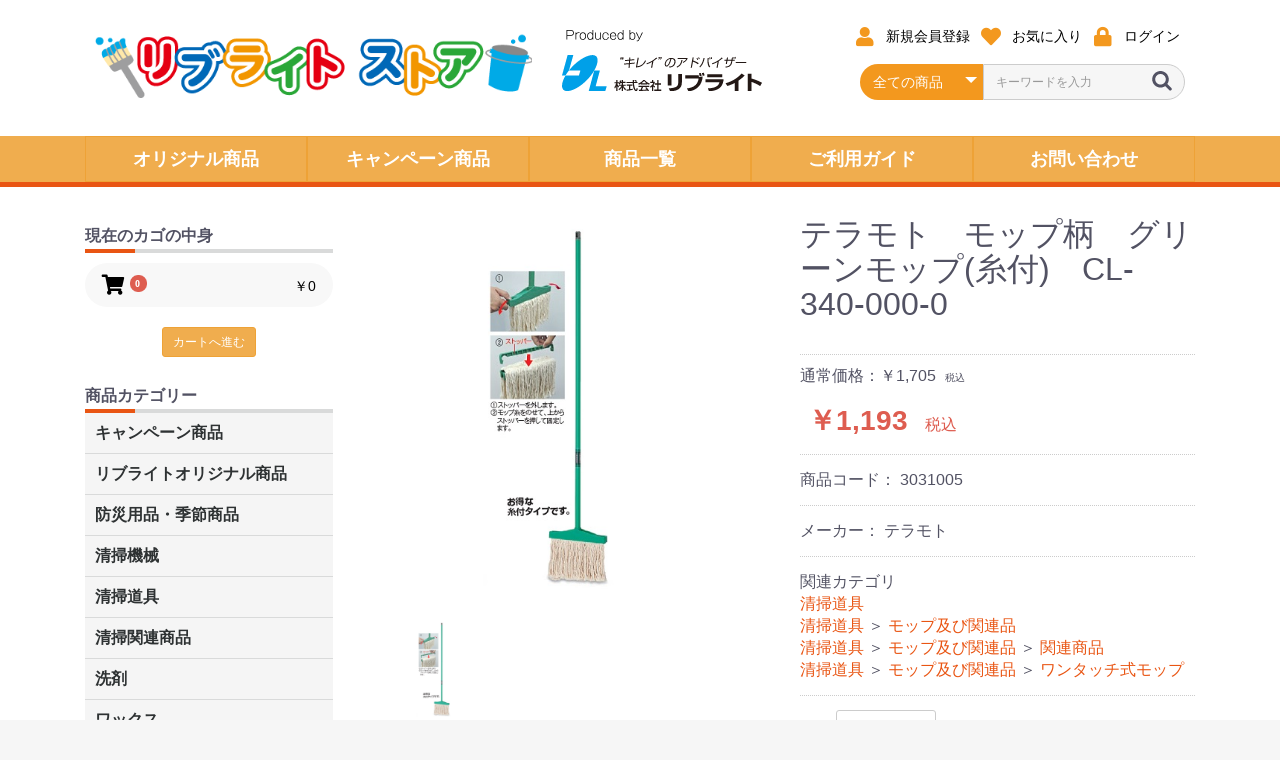

--- FILE ---
content_type: text/html; charset=UTF-8
request_url: https://www.livelight-store.com/products/detail/2091
body_size: 14397
content:
<!doctype html>
<html lang="ja">
<head prefix="og: http://ogp.me/ns# fb: http://ogp.me/ns/fb# product: http://ogp.me/ns/product#">
    <meta charset="utf-8">
    <meta name="viewport" content="width=device-width, initial-scale=1, shrink-to-fit=no">
    <meta name="eccube-csrf-token" content="R70gH5H5cqsULdUYaE8RJoGPjip_mUYs5XEX3Qi7wvw">
    <title>リブライトストア / テラモト　モップ柄　グリーンモップ(糸付)　CL-340-000-0</title>
                        <link rel="icon" href="/html/user_data/assets/img/common/favicon.ico">
    <link rel="stylesheet" href="https://stackpath.bootstrapcdn.com/bootstrap/3.4.1/css/bootstrap.min.css" integrity="sha384-HSMxcRTRxnN+Bdg0JdbxYKrThecOKuH5zCYotlSAcp1+c8xmyTe9GYg1l9a69psu" crossorigin="anonymous">
    <link rel="stylesheet" href="https://use.fontawesome.com/releases/v5.3.1/css/all.css" integrity="sha384-mzrmE5qonljUremFsqc01SB46JvROS7bZs3IO2EmfFsd15uHvIt+Y8vEf7N7fWAU" crossorigin="anonymous">
    <link rel="stylesheet" href="//cdn.jsdelivr.net/jquery.slick/1.6.0/slick.css">
    <link rel="stylesheet" href="/html/template/default/assets/css/style.css">
        <style>

        .slick-slider {
            margin-bottom: 30px;
        }

        .slick-dots {
            position: absolute;
            bottom: -45px;
            display: block;
            width: 100%;
            padding: 0;
            list-style: none;
            text-align: center;
        }

        .slick-dots li {           position: relative;
            display: inline-block;
            width: 20px;
            height: 20px;
            margin: 0 5px;
            padding: 0;

            cursor: pointer;
        }

        .slick-dots li button {
            font-size: 0;
            line-height: 0;
            display: block;
            width: 20px;
            height: 20px;
            padding: 5px;
            cursor: pointer;
            color: transparent;
            border: 0;
            outline: none;
            background: transparent;
        }

        .slick-dots li button:hover,
        .slick-dots li button:focus {
            outline: none;
        }

        .slick-dots li button:hover:before,
        .slick-dots li button:focus:before {
            opacity: 1;
        }

        .slick-dots li button:before {
            content: " ";
            line-height: 20px;
            position: absolute;
            top: 0;
            left: 0;
            width: 12px;
            height: 12px;
            text-align: center;
            opacity: .25;
            background-color: black;
            border-radius: 50%;

        }

        .slick-dots li.slick-active button:before {
            opacity: .75;
            background-color: black;
        }

        .slick-dots li button.thumbnail img {
            width: 0;
            height: 0;
        }

    </style>
    <script src="https://code.jquery.com/jquery-3.3.1.min.js" integrity="sha256-FgpCb/KJQlLNfOu91ta32o/NMZxltwRo8QtmkMRdAu8=" crossorigin="anonymous"></script>
    <script>
        $(function() {
            $.ajaxSetup({
                'headers': {
                    'ECCUBE-CSRF-TOKEN': $('meta[name="eccube-csrf-token"]').attr('content')
                }
            });
        });
    </script>
                    <!-- ▼アナリティクス -->
            <!-- Google tag (gtag.js) -->
<script async src="https://www.googletagmanager.com/gtag/js?id=G-FD5G5BXEEE"></script>
<script>
  window.dataLayer = window.dataLayer || [];
  function gtag(){dataLayer.push(arguments);}
  gtag('js', new Date());

  gtag('config', 'G-FD5G5BXEEE');
</script>
        <!-- ▲アナリティクス -->

                <link rel="stylesheet" href="/html/user_data/assets/css/customize.css">
</head>
<body id="page_product_detail" class="product_page">

<div class="ec-layoutRole">
                <div class="ec-layoutRole__header">
                <!-- ▼ロゴ -->
            
<div class="ec-headerNaviRole">
<div class="row">
    <div class="col-md-5">
        <div class="ec-headerTitle">
            <div class="ec-headerTitle__title">
                <h1>
                    <a href="https://www.livelight-store.com/">
                        <img src="/html/user_data/assets/img/common/logo.png" alt="リブライトストア">
                    </a>
                </h1>
            </div>
        </div>
        <div class="ec-headerRole__navSP">
            
<div class="ec-headerNavSP">
    <i class="fas fa-bars"></i>
</div>
        </div>
    </div>
    <div class="col-md-3">
      <img src="/html/user_data/assets/img/common/head_livelight_pc.svg" alt="株式会社リブライト" class="vpc767" width="200">
      <img src="/html/user_data/assets/img/common/head_livelight_sp.svg" alt="株式会社リブライト" class="vsp767" width="242">
    </div>
    <div class="col-md-4 text-right">
        <div class="ec-headerNaviRole__nav">
            
<div class="ec-headerNav">
            <div class="ec-headerNav__item">
            <a href="https://www.livelight-store.com/entry">
                <i class="ec-headerNav__itemIcon fas fa-user fa-fw"></i>
                <span class="ec-headerNav__itemLink">新規会員登録</span>
            </a>
        </div>
                    <div class="ec-headerNav__item">
                <a href="https://www.livelight-store.com/mypage/favorite">
                    <i class="ec-headerNav__itemIcon fas fa-heart fa-fw"></i>
                    <span class="ec-headerNav__itemLink">お気に入り</span>
                </a>
            </div>
                <div class="ec-headerNav__item">
            <a href="https://www.livelight-store.com/mypage/login">
                <i class="ec-headerNav__itemIcon fas fa-lock fa-fw"></i>
                <span class="ec-headerNav__itemLink">ログイン</span>
            </a>
        </div>
    </div>

        </div>
        <div class="ec-headerNaviRole__search">
            
<div class="ec-headerSearch">
    <form method="get" class="searchform" action="/products/list">
        <div class="ec-headerSearch__category">
            <div class="ec-select ec-select_search">
                            <select name="category_id" class="category_id"><option value="">全ての商品</option><option value="136">キャンペーン商品</option><option value="143">リブライトオリジナル商品</option><option value="166">　マーベラスiL</option><option value="170">　LLオレンジクリーナー</option><option value="169">　LL油脂専用クリーナー</option><option value="168">　LLワックスモップ</option><option value="167">　LL-21</option><option value="212">防災用品・季節商品</option><option value="1">清掃機械</option><option value="3">　掃除機</option><option value="5">　　ドライバキューム</option><option value="17">　　アップライトバキューム</option><option value="18">　　コードレスタイプ</option><option value="198">　掃除機用紙パック</option><option value="4">　カーペット用マシン</option><option value="14">　吸水機</option><option value="15">　送風機</option><option value="16">　ポリッシャー</option><option value="22">　　階段用</option><option value="21">　　スタンダード</option><option value="20">　　高速回転</option><option value="138">　　ハンディポリッシャー</option><option value="19">　　関連商品</option><option value="133">　高圧洗浄機</option><option value="2">清掃道具</option><option value="53">　ほうき</option><option value="52">　ちりとり</option><option value="47">　モップ及び関連品</option><option value="51">　　ワンタッチ式モップ</option><option value="50">　　水切りドライヤー</option><option value="49">　　その他アタッチメント(ワンタッチ式用)</option><option value="48">　　関連商品</option><option value="45">　モップ</option><option value="46">　　ワックス塗布</option><option value="44">　ハードフロア用ダストモップ</option><option value="135">　その他</option><option value="142">清掃関連商品</option><option value="193">　ダストカート</option><option value="192">　台車</option><option value="191">　移動式バレット</option><option value="190">　脚立</option><option value="189">　モップハンガー</option><option value="188">　サインボード</option><option value="187">　光沢計</option><option value="185">　カーペット汚染度計</option><option value="144">洗剤</option><option value="147">　床用表面洗浄剤</option><option value="148">　ハクリ剤</option><option value="149">　厨房用</option><option value="150">　工場用</option><option value="151">　石材用</option><option value="152">　サビ用</option><option value="153">　木材用</option><option value="154">　タイル用</option><option value="155">　外壁用</option><option value="156">　壁面用</option><option value="157">　手あか用</option><option value="158">　病院用</option><option value="159">　除菌用</option><option value="145">ワックス</option><option value="165">　樹脂ワックス</option><option value="203">　　シーバイエス</option><option value="205">　　ペンギンワックス</option><option value="204">　　リンレイ</option><option value="208">　　スイショウ</option><option value="207">　　ユシロ</option><option value="206">　　コニシ</option><option value="209">　　その他</option><option value="164">　半樹脂ワックス</option><option value="163">　中性ワックス</option><option value="162">　病院用ワックス</option><option value="161">　フローリング用</option><option value="160">　石材用</option><option value="202">　木床用</option><option value="210">　その他</option><option value="7">カーペットクリーニング</option><option value="60">　洗剤</option><option value="121">　　ガム除去剤</option><option value="120">　　シミ抜き剤</option><option value="61">　ブラシ</option><option value="62">　パット</option><option value="63">　その他</option><option value="8">鏡、ガラスクリーニング</option><option value="70">　ガラスワイパー</option><option value="69">　シャンパー(ウオッシャー)</option><option value="68">　ガラススクイジー</option><option value="67">　ケレン</option><option value="66">　ツールホルダー</option><option value="65">　洗剤</option><option value="71">　　うろこ取り</option><option value="64">　天井・高所作業</option><option value="9">水回り、トイレクリーニング</option><option value="78">　洗剤</option><option value="77">　尿石除去剤</option><option value="76">　水アカ除去剤</option><option value="75">　排水管つまり除去剤</option><option value="74">　消臭・防臭剤</option><option value="72">　道具</option><option value="82">　　ブラシ</option><option value="81">　　ラバーカップ</option><option value="80">　　水アカ除去</option><option value="10">浴室クリーニング</option><option value="84">　洗剤</option><option value="87">　　バスクリーナー</option><option value="86">　　カビ取り剤</option><option value="83">　道具</option><option value="85">　　スポンジ</option><option value="11">特殊クリーニング</option><option value="89">　エアコン</option><option value="91">　　洗浄</option><option value="126">　　道具</option><option value="88">　外壁</option><option value="125">　石材</option><option value="12">日常管理用品</option><option value="184">　クリーナー</option><option value="183">　洗濯用洗剤</option><option value="182">　油汚れ落とし</option><option value="181">　サビ取り剤</option><option value="180">　タバコ専用消臭</option><option value="140">日常消耗品</option><option value="179">　トイレットペーパー</option><option value="178">　ペーパータオル</option><option value="177">　便座除菌クリーナー</option><option value="176">　ポリ袋</option><option value="139">施設用品</option><option value="171">　くず入れ</option><option value="172">　傘立</option><option value="173">　灰皿</option><option value="174">　ベンチ</option><option value="175">　マット・他</option><option value="13">感染対策商品</option><option value="201">　手袋</option><option value="199">　うがい薬</option><option value="130">　除菌洗剤</option><option value="102">　手洗い石鹸</option><option value="101">　手指消毒</option><option value="95">　おう吐物</option><option value="137">　マスク</option><option value="146">環境測定機器</option><option value="197">　空気環境測定器</option><option value="196">　粉じん計</option><option value="195">　風速計</option><option value="194">　温湿度計</option><option value="200">　残留塩素測定器</option></select>
    
            </div>
        </div>
        <div class="ec-headerSearch__keyword">
            <div class="ec-input">
                <input type="search" name="name" maxlength="50" class="search-name" placeholder="キーワードを入力" />
                <button class="ec-headerSearch__keywordBtn" type="submit">
                    <div class="ec-icon">
                        <img src="/html/template/default/assets/icon/search-dark.svg" alt="">
                    </div>
                </button>
            </div>
        </div>
    </form>
</div>

        </div>
    </div>
</div>
</div>
        <!-- ▲ロゴ -->

        </div>
    
                <div class="ec-layoutRole__contentTop">
                <!-- ▼グローバルナビ -->
            <div class="ec-role hidden-xs" id="globalnavi">
    <div class="btn-group btn-group-justified btn-group-lg" role="group">
	<a href="/products/list?category_id=143" class="btn btn-warning" role="button">オリジナル商品</a>
	<a href="/products/list?category_id=136" class="btn btn-warning" role="button">キャンペーン商品</a>
	<a href="/user_data/product" class="btn btn-warning" role="button">商品一覧</a>
	<a href="/guide" class="btn btn-warning" role="button">ご利用ガイド</a>
	<a href="/contact" class="btn btn-warning" role="button">お問い合わせ</a>
	</div>
</div>
        <!-- ▲グローバルナビ -->

        </div>
    
    <div class="ec-layoutRole__contents">
                            <div class="ec-layoutRole__left">
                    <!-- ▼カート -->
            <div class="ec-cartNaviWrap">
        <header>
            <h5>現在のカゴの中身</h5>
        </header>
    <div class="ec-cartNavi">
        <i class="ec-cartNavi__icon fas fa-shopping-cart">
            <span class="ec-cartNavi__badge">0</span>
        </i>
        <div class="ec-cartNavi__label">
            <div class="ec-cartNavi__price">￥0</div>
        </div>
    </div>
            <div class="ec-cartNaviNull">
            <div class="ec-cartNaviNull__message">
                <p>現在カート内に商品はございません。</p>
            </div>
        </div>
        <br>
    <p class="text-center"><a class="btn btn-warning btn-sm" href="https://www.livelight-store.com/cart">カートへ進む</a></p>
</div>
        <!-- ▲カート -->
    <!-- ▼カテゴリナビ(PC) -->
            


<div class="ec-categoryNaviRole">
    <div class="ec-itemNav">
        <header>
            <h5>商品カテゴリー</h5>
        </header>
        <ul class="ec-itemNav__nav">
                            <li>
                            <a href="https://www.livelight-store.com/products/list?category_id=136">
        キャンペーン商品
    </a>
    
                </li>
                            <li>
                            <a href="https://www.livelight-store.com/products/list?category_id=143">
        リブライトオリジナル商品
    </a>
            <ul>
                            <li>
                            <a href="https://www.livelight-store.com/products/list?category_id=166">
        マーベラスiL
    </a>
    
                </li>
                            <li>
                            <a href="https://www.livelight-store.com/products/list?category_id=170">
        LLオレンジクリーナー
    </a>
    
                </li>
                            <li>
                            <a href="https://www.livelight-store.com/products/list?category_id=169">
        LL油脂専用クリーナー
    </a>
    
                </li>
                            <li>
                            <a href="https://www.livelight-store.com/products/list?category_id=168">
        LLワックスモップ
    </a>
    
                </li>
                            <li>
                            <a href="https://www.livelight-store.com/products/list?category_id=167">
        LL-21
    </a>
    
                </li>
                    </ul>
    
                </li>
                            <li>
                            <a href="https://www.livelight-store.com/products/list?category_id=212">
        防災用品・季節商品
    </a>
    
                </li>
                            <li>
                            <a href="https://www.livelight-store.com/products/list?category_id=1">
        清掃機械
    </a>
            <ul>
                            <li>
                            <a href="https://www.livelight-store.com/products/list?category_id=3">
        掃除機
    </a>
            <ul>
                            <li>
                            <a href="https://www.livelight-store.com/products/list?category_id=5">
        ドライバキューム
    </a>
    
                </li>
                            <li>
                            <a href="https://www.livelight-store.com/products/list?category_id=17">
        アップライトバキューム
    </a>
    
                </li>
                            <li>
                            <a href="https://www.livelight-store.com/products/list?category_id=18">
        コードレスタイプ
    </a>
    
                </li>
                    </ul>
    
                </li>
                            <li>
                            <a href="https://www.livelight-store.com/products/list?category_id=198">
        掃除機用紙パック
    </a>
    
                </li>
                            <li>
                            <a href="https://www.livelight-store.com/products/list?category_id=4">
        カーペット用マシン
    </a>
    
                </li>
                            <li>
                            <a href="https://www.livelight-store.com/products/list?category_id=14">
        吸水機
    </a>
    
                </li>
                            <li>
                            <a href="https://www.livelight-store.com/products/list?category_id=15">
        送風機
    </a>
    
                </li>
                            <li>
                            <a href="https://www.livelight-store.com/products/list?category_id=16">
        ポリッシャー
    </a>
            <ul>
                            <li>
                            <a href="https://www.livelight-store.com/products/list?category_id=22">
        階段用
    </a>
    
                </li>
                            <li>
                            <a href="https://www.livelight-store.com/products/list?category_id=21">
        スタンダード
    </a>
    
                </li>
                            <li>
                            <a href="https://www.livelight-store.com/products/list?category_id=20">
        高速回転
    </a>
    
                </li>
                            <li>
                            <a href="https://www.livelight-store.com/products/list?category_id=138">
        ハンディポリッシャー
    </a>
    
                </li>
                            <li>
                            <a href="https://www.livelight-store.com/products/list?category_id=19">
        関連商品
    </a>
    
                </li>
                    </ul>
    
                </li>
                            <li>
                            <a href="https://www.livelight-store.com/products/list?category_id=133">
        高圧洗浄機
    </a>
    
                </li>
                    </ul>
    
                </li>
                            <li>
                            <a href="https://www.livelight-store.com/products/list?category_id=2">
        清掃道具
    </a>
            <ul>
                            <li>
                            <a href="https://www.livelight-store.com/products/list?category_id=53">
        ほうき
    </a>
    
                </li>
                            <li>
                            <a href="https://www.livelight-store.com/products/list?category_id=52">
        ちりとり
    </a>
    
                </li>
                            <li>
                            <a href="https://www.livelight-store.com/products/list?category_id=47">
        モップ及び関連品
    </a>
            <ul>
                            <li>
                            <a href="https://www.livelight-store.com/products/list?category_id=51">
        ワンタッチ式モップ
    </a>
    
                </li>
                            <li>
                            <a href="https://www.livelight-store.com/products/list?category_id=50">
        水切りドライヤー
    </a>
    
                </li>
                            <li>
                            <a href="https://www.livelight-store.com/products/list?category_id=49">
        その他アタッチメント(ワンタッチ式用)
    </a>
    
                </li>
                            <li>
                            <a href="https://www.livelight-store.com/products/list?category_id=48">
        関連商品
    </a>
    
                </li>
                    </ul>
    
                </li>
                            <li>
                            <a href="https://www.livelight-store.com/products/list?category_id=45">
        モップ
    </a>
            <ul>
                            <li>
                            <a href="https://www.livelight-store.com/products/list?category_id=46">
        ワックス塗布
    </a>
    
                </li>
                    </ul>
    
                </li>
                            <li>
                            <a href="https://www.livelight-store.com/products/list?category_id=44">
        ハードフロア用ダストモップ
    </a>
    
                </li>
                            <li>
                            <a href="https://www.livelight-store.com/products/list?category_id=135">
        その他
    </a>
    
                </li>
                    </ul>
    
                </li>
                            <li>
                            <a href="https://www.livelight-store.com/products/list?category_id=142">
        清掃関連商品
    </a>
            <ul>
                            <li>
                            <a href="https://www.livelight-store.com/products/list?category_id=193">
        ダストカート
    </a>
    
                </li>
                            <li>
                            <a href="https://www.livelight-store.com/products/list?category_id=192">
        台車
    </a>
    
                </li>
                            <li>
                            <a href="https://www.livelight-store.com/products/list?category_id=191">
        移動式バレット
    </a>
    
                </li>
                            <li>
                            <a href="https://www.livelight-store.com/products/list?category_id=190">
        脚立
    </a>
    
                </li>
                            <li>
                            <a href="https://www.livelight-store.com/products/list?category_id=189">
        モップハンガー
    </a>
    
                </li>
                            <li>
                            <a href="https://www.livelight-store.com/products/list?category_id=188">
        サインボード
    </a>
    
                </li>
                            <li>
                            <a href="https://www.livelight-store.com/products/list?category_id=187">
        光沢計
    </a>
    
                </li>
                            <li>
                            <a href="https://www.livelight-store.com/products/list?category_id=185">
        カーペット汚染度計
    </a>
    
                </li>
                    </ul>
    
                </li>
                            <li>
                            <a href="https://www.livelight-store.com/products/list?category_id=144">
        洗剤
    </a>
            <ul>
                            <li>
                            <a href="https://www.livelight-store.com/products/list?category_id=147">
        床用表面洗浄剤
    </a>
    
                </li>
                            <li>
                            <a href="https://www.livelight-store.com/products/list?category_id=148">
        ハクリ剤
    </a>
    
                </li>
                            <li>
                            <a href="https://www.livelight-store.com/products/list?category_id=149">
        厨房用
    </a>
    
                </li>
                            <li>
                            <a href="https://www.livelight-store.com/products/list?category_id=150">
        工場用
    </a>
    
                </li>
                            <li>
                            <a href="https://www.livelight-store.com/products/list?category_id=151">
        石材用
    </a>
    
                </li>
                            <li>
                            <a href="https://www.livelight-store.com/products/list?category_id=152">
        サビ用
    </a>
    
                </li>
                            <li>
                            <a href="https://www.livelight-store.com/products/list?category_id=153">
        木材用
    </a>
    
                </li>
                            <li>
                            <a href="https://www.livelight-store.com/products/list?category_id=154">
        タイル用
    </a>
    
                </li>
                            <li>
                            <a href="https://www.livelight-store.com/products/list?category_id=155">
        外壁用
    </a>
    
                </li>
                            <li>
                            <a href="https://www.livelight-store.com/products/list?category_id=156">
        壁面用
    </a>
    
                </li>
                            <li>
                            <a href="https://www.livelight-store.com/products/list?category_id=157">
        手あか用
    </a>
    
                </li>
                            <li>
                            <a href="https://www.livelight-store.com/products/list?category_id=158">
        病院用
    </a>
    
                </li>
                            <li>
                            <a href="https://www.livelight-store.com/products/list?category_id=159">
        除菌用
    </a>
    
                </li>
                    </ul>
    
                </li>
                            <li>
                            <a href="https://www.livelight-store.com/products/list?category_id=145">
        ワックス
    </a>
            <ul>
                            <li>
                            <a href="https://www.livelight-store.com/products/list?category_id=165">
        樹脂ワックス
    </a>
            <ul>
                            <li>
                            <a href="https://www.livelight-store.com/products/list?category_id=203">
        シーバイエス
    </a>
    
                </li>
                            <li>
                            <a href="https://www.livelight-store.com/products/list?category_id=205">
        ペンギンワックス
    </a>
    
                </li>
                            <li>
                            <a href="https://www.livelight-store.com/products/list?category_id=204">
        リンレイ
    </a>
    
                </li>
                            <li>
                            <a href="https://www.livelight-store.com/products/list?category_id=208">
        スイショウ
    </a>
    
                </li>
                            <li>
                            <a href="https://www.livelight-store.com/products/list?category_id=207">
        ユシロ
    </a>
    
                </li>
                            <li>
                            <a href="https://www.livelight-store.com/products/list?category_id=206">
        コニシ
    </a>
    
                </li>
                            <li>
                            <a href="https://www.livelight-store.com/products/list?category_id=209">
        その他
    </a>
    
                </li>
                    </ul>
    
                </li>
                            <li>
                            <a href="https://www.livelight-store.com/products/list?category_id=164">
        半樹脂ワックス
    </a>
    
                </li>
                            <li>
                            <a href="https://www.livelight-store.com/products/list?category_id=163">
        中性ワックス
    </a>
    
                </li>
                            <li>
                            <a href="https://www.livelight-store.com/products/list?category_id=162">
        病院用ワックス
    </a>
    
                </li>
                            <li>
                            <a href="https://www.livelight-store.com/products/list?category_id=161">
        フローリング用
    </a>
    
                </li>
                            <li>
                            <a href="https://www.livelight-store.com/products/list?category_id=160">
        石材用
    </a>
    
                </li>
                            <li>
                            <a href="https://www.livelight-store.com/products/list?category_id=202">
        木床用
    </a>
    
                </li>
                            <li>
                            <a href="https://www.livelight-store.com/products/list?category_id=210">
        その他
    </a>
    
                </li>
                    </ul>
    
                </li>
                            <li>
                            <a href="https://www.livelight-store.com/products/list?category_id=7">
        カーペットクリーニング
    </a>
            <ul>
                            <li>
                            <a href="https://www.livelight-store.com/products/list?category_id=60">
        洗剤
    </a>
            <ul>
                            <li>
                            <a href="https://www.livelight-store.com/products/list?category_id=121">
        ガム除去剤
    </a>
    
                </li>
                            <li>
                            <a href="https://www.livelight-store.com/products/list?category_id=120">
        シミ抜き剤
    </a>
    
                </li>
                    </ul>
    
                </li>
                            <li>
                            <a href="https://www.livelight-store.com/products/list?category_id=61">
        ブラシ
    </a>
    
                </li>
                            <li>
                            <a href="https://www.livelight-store.com/products/list?category_id=62">
        パット
    </a>
    
                </li>
                            <li>
                            <a href="https://www.livelight-store.com/products/list?category_id=63">
        その他
    </a>
    
                </li>
                    </ul>
    
                </li>
                            <li>
                            <a href="https://www.livelight-store.com/products/list?category_id=8">
        鏡、ガラスクリーニング
    </a>
            <ul>
                            <li>
                            <a href="https://www.livelight-store.com/products/list?category_id=70">
        ガラスワイパー
    </a>
    
                </li>
                            <li>
                            <a href="https://www.livelight-store.com/products/list?category_id=69">
        シャンパー(ウオッシャー)
    </a>
    
                </li>
                            <li>
                            <a href="https://www.livelight-store.com/products/list?category_id=68">
        ガラススクイジー
    </a>
    
                </li>
                            <li>
                            <a href="https://www.livelight-store.com/products/list?category_id=67">
        ケレン
    </a>
    
                </li>
                            <li>
                            <a href="https://www.livelight-store.com/products/list?category_id=66">
        ツールホルダー
    </a>
    
                </li>
                            <li>
                            <a href="https://www.livelight-store.com/products/list?category_id=65">
        洗剤
    </a>
            <ul>
                            <li>
                            <a href="https://www.livelight-store.com/products/list?category_id=71">
        うろこ取り
    </a>
    
                </li>
                    </ul>
    
                </li>
                            <li>
                            <a href="https://www.livelight-store.com/products/list?category_id=64">
        天井・高所作業
    </a>
    
                </li>
                    </ul>
    
                </li>
                            <li>
                            <a href="https://www.livelight-store.com/products/list?category_id=9">
        水回り、トイレクリーニング
    </a>
            <ul>
                            <li>
                            <a href="https://www.livelight-store.com/products/list?category_id=78">
        洗剤
    </a>
    
                </li>
                            <li>
                            <a href="https://www.livelight-store.com/products/list?category_id=77">
        尿石除去剤
    </a>
    
                </li>
                            <li>
                            <a href="https://www.livelight-store.com/products/list?category_id=76">
        水アカ除去剤
    </a>
    
                </li>
                            <li>
                            <a href="https://www.livelight-store.com/products/list?category_id=75">
        排水管つまり除去剤
    </a>
    
                </li>
                            <li>
                            <a href="https://www.livelight-store.com/products/list?category_id=74">
        消臭・防臭剤
    </a>
    
                </li>
                            <li>
                            <a href="https://www.livelight-store.com/products/list?category_id=72">
        道具
    </a>
            <ul>
                            <li>
                            <a href="https://www.livelight-store.com/products/list?category_id=82">
        ブラシ
    </a>
    
                </li>
                            <li>
                            <a href="https://www.livelight-store.com/products/list?category_id=81">
        ラバーカップ
    </a>
    
                </li>
                            <li>
                            <a href="https://www.livelight-store.com/products/list?category_id=80">
        水アカ除去
    </a>
    
                </li>
                    </ul>
    
                </li>
                    </ul>
    
                </li>
                            <li>
                            <a href="https://www.livelight-store.com/products/list?category_id=10">
        浴室クリーニング
    </a>
            <ul>
                            <li>
                            <a href="https://www.livelight-store.com/products/list?category_id=84">
        洗剤
    </a>
            <ul>
                            <li>
                            <a href="https://www.livelight-store.com/products/list?category_id=87">
        バスクリーナー
    </a>
    
                </li>
                            <li>
                            <a href="https://www.livelight-store.com/products/list?category_id=86">
        カビ取り剤
    </a>
    
                </li>
                    </ul>
    
                </li>
                            <li>
                            <a href="https://www.livelight-store.com/products/list?category_id=83">
        道具
    </a>
            <ul>
                            <li>
                            <a href="https://www.livelight-store.com/products/list?category_id=85">
        スポンジ
    </a>
    
                </li>
                    </ul>
    
                </li>
                    </ul>
    
                </li>
                            <li>
                            <a href="https://www.livelight-store.com/products/list?category_id=11">
        特殊クリーニング
    </a>
            <ul>
                            <li>
                            <a href="https://www.livelight-store.com/products/list?category_id=89">
        エアコン
    </a>
            <ul>
                            <li>
                            <a href="https://www.livelight-store.com/products/list?category_id=91">
        洗浄
    </a>
    
                </li>
                            <li>
                            <a href="https://www.livelight-store.com/products/list?category_id=126">
        道具
    </a>
    
                </li>
                    </ul>
    
                </li>
                            <li>
                            <a href="https://www.livelight-store.com/products/list?category_id=88">
        外壁
    </a>
    
                </li>
                            <li>
                            <a href="https://www.livelight-store.com/products/list?category_id=125">
        石材
    </a>
    
                </li>
                    </ul>
    
                </li>
                            <li>
                            <a href="https://www.livelight-store.com/products/list?category_id=12">
        日常管理用品
    </a>
            <ul>
                            <li>
                            <a href="https://www.livelight-store.com/products/list?category_id=184">
        クリーナー
    </a>
    
                </li>
                            <li>
                            <a href="https://www.livelight-store.com/products/list?category_id=183">
        洗濯用洗剤
    </a>
    
                </li>
                            <li>
                            <a href="https://www.livelight-store.com/products/list?category_id=182">
        油汚れ落とし
    </a>
    
                </li>
                            <li>
                            <a href="https://www.livelight-store.com/products/list?category_id=181">
        サビ取り剤
    </a>
    
                </li>
                            <li>
                            <a href="https://www.livelight-store.com/products/list?category_id=180">
        タバコ専用消臭
    </a>
    
                </li>
                    </ul>
    
                </li>
                            <li>
                            <a href="https://www.livelight-store.com/products/list?category_id=140">
        日常消耗品
    </a>
            <ul>
                            <li>
                            <a href="https://www.livelight-store.com/products/list?category_id=179">
        トイレットペーパー
    </a>
    
                </li>
                            <li>
                            <a href="https://www.livelight-store.com/products/list?category_id=178">
        ペーパータオル
    </a>
    
                </li>
                            <li>
                            <a href="https://www.livelight-store.com/products/list?category_id=177">
        便座除菌クリーナー
    </a>
    
                </li>
                            <li>
                            <a href="https://www.livelight-store.com/products/list?category_id=176">
        ポリ袋
    </a>
    
                </li>
                    </ul>
    
                </li>
                            <li>
                            <a href="https://www.livelight-store.com/products/list?category_id=139">
        施設用品
    </a>
            <ul>
                            <li>
                            <a href="https://www.livelight-store.com/products/list?category_id=171">
        くず入れ
    </a>
    
                </li>
                            <li>
                            <a href="https://www.livelight-store.com/products/list?category_id=172">
        傘立
    </a>
    
                </li>
                            <li>
                            <a href="https://www.livelight-store.com/products/list?category_id=173">
        灰皿
    </a>
    
                </li>
                            <li>
                            <a href="https://www.livelight-store.com/products/list?category_id=174">
        ベンチ
    </a>
    
                </li>
                            <li>
                            <a href="https://www.livelight-store.com/products/list?category_id=175">
        マット・他
    </a>
    
                </li>
                    </ul>
    
                </li>
                            <li>
                            <a href="https://www.livelight-store.com/products/list?category_id=13">
        感染対策商品
    </a>
            <ul>
                            <li>
                            <a href="https://www.livelight-store.com/products/list?category_id=201">
        手袋
    </a>
    
                </li>
                            <li>
                            <a href="https://www.livelight-store.com/products/list?category_id=199">
        うがい薬
    </a>
    
                </li>
                            <li>
                            <a href="https://www.livelight-store.com/products/list?category_id=130">
        除菌洗剤
    </a>
    
                </li>
                            <li>
                            <a href="https://www.livelight-store.com/products/list?category_id=102">
        手洗い石鹸
    </a>
    
                </li>
                            <li>
                            <a href="https://www.livelight-store.com/products/list?category_id=101">
        手指消毒
    </a>
    
                </li>
                            <li>
                            <a href="https://www.livelight-store.com/products/list?category_id=95">
        おう吐物
    </a>
    
                </li>
                            <li>
                            <a href="https://www.livelight-store.com/products/list?category_id=137">
        マスク
    </a>
    
                </li>
                    </ul>
    
                </li>
                            <li>
                            <a href="https://www.livelight-store.com/products/list?category_id=146">
        環境測定機器
    </a>
            <ul>
                            <li>
                            <a href="https://www.livelight-store.com/products/list?category_id=197">
        空気環境測定器
    </a>
    
                </li>
                            <li>
                            <a href="https://www.livelight-store.com/products/list?category_id=196">
        粉じん計
    </a>
    
                </li>
                            <li>
                            <a href="https://www.livelight-store.com/products/list?category_id=195">
        風速計
    </a>
    
                </li>
                            <li>
                            <a href="https://www.livelight-store.com/products/list?category_id=194">
        温湿度計
    </a>
    
                </li>
                            <li>
                            <a href="https://www.livelight-store.com/products/list?category_id=200">
        残留塩素測定器
    </a>
    
                </li>
                    </ul>
    
                </li>
                    </ul>
    </div>
</div>
        <!-- ▲カテゴリナビ(PC) -->

            </div>
        
                                    
        <div class="ec-layoutRole__mainWithColumn">
                        
                            <div class="ec-productRole">
        <div class="ec-grid2">
            <div class="ec-grid2__cell">
                <div class="ec-sliderItemRole">

                    <div class="item_visual">
                                                    <div class="slide-item"><img src="/html/upload/save_image/02161609_5a8683a14d5d1.jpg"></div>
                                            </div>
                    <div class="item_nav">
                                                    <div class="slideThumb" data-index="0"><img src="/html/upload/save_image/02161609_5a8683a14d5d1.jpg"></div>
                                            </div>
                </div>
            </div>
            <div class="ec-grid2__cell">
                <div class="ec-productRole__profile">
                                        <div class="ec-productRole__title">
                        <h2 class="ec-headingTitle">テラモト　モップ柄　グリーンモップ(糸付)　CL-340-000-0</h2>
                    </div>
                                        <ul class="ec-productRole__tags">
                                            </ul>
                                                                                            <span class="ec-productRole__priceRegularPrice">通常価格：￥1,705</span>
                            <span class="ec-productRole__priceRegularTax">税込</span>
                                                                                    <div class="ec-productRole__price">
                                                    <div class="ec-price">
                                <span class="ec-price__price">￥1,193</span>
                                <span class="ec-price__tax">税込</span>
                            </div>
                                            </div>
                                                                <div class="ec-productRole__code">
                            商品コード： <span class="product-code-default">3031005</span>
                        </div>
                                                                                    <div class="ec-productRole__category">
                            <div>関連カテゴリ</div>
                                                            <ul>
                                    <li>
                                                                                    <a href="https://www.livelight-store.com/products/list?category_id=2">清掃道具</a>                                    </li>
                                </ul>
                                                            <ul>
                                    <li>
                                                                                    <a href="https://www.livelight-store.com/products/list?category_id=2">清掃道具</a>                                            <span>＞</span>                                            <a href="https://www.livelight-store.com/products/list?category_id=47">モップ及び関連品</a>                                    </li>
                                </ul>
                                                            <ul>
                                    <li>
                                                                                    <a href="https://www.livelight-store.com/products/list?category_id=2">清掃道具</a>                                            <span>＞</span>                                            <a href="https://www.livelight-store.com/products/list?category_id=47">モップ及び関連品</a>                                            <span>＞</span>                                            <a href="https://www.livelight-store.com/products/list?category_id=48">関連商品</a>                                    </li>
                                </ul>
                                                            <ul>
                                    <li>
                                                                                    <a href="https://www.livelight-store.com/products/list?category_id=2">清掃道具</a>                                            <span>＞</span>                                            <a href="https://www.livelight-store.com/products/list?category_id=47">モップ及び関連品</a>                                            <span>＞</span>                                            <a href="https://www.livelight-store.com/products/list?category_id=51">ワンタッチ式モップ</a>                                    </li>
                                </ul>
                                                    </div>
                                        <form action="https://www.livelight-store.com/products/add_cart/2091" method="post" id="form1" name="form1">
                                                    <div class="ec-productRole__actions">
                                                                <div class="ec-numberInput"><span>数量</span>
                                    <input type="number" id="quantity" name="quantity" required="required" min="1" maxlength="9" class="form-control" value="1" />
                                    
                                </div>
                            </div>
                            <div class="ec-productRole__btn">
                                <button type="submit" class="ec-blockBtn--action add-cart">
                                    カートに入れる
                                </button>
                            </div>
                        
                        <input type="hidden" id="product_id" name="product_id" value="2091" /><input type="hidden" id="ProductClass" name="ProductClass" value="10134" /><input type="hidden" id="_token" name="_token" value="SNF1XEZZ3Cc_8Fq1c60tFDxI6dgvV52iwXT_rCBjL4A" />
                    </form>
                    <div class="ec-modal">
                        <div class="ec-modal-overlay">
                            <div class="ec-modal-wrap">
                                <span class="ec-modal-close"><span class="ec-icon"><img src="/html/template/default/assets/icon/cross-dark.svg" alt=""/></span></span>
                                <div id="ec-modal-header" class="text-center">カートに追加しました。</div>
                                <div class="ec-modal-box">
                                    <div class="ec-role">
                                        <span class="ec-inlineBtn--cancel">お買い物を続ける</span>
                                        <a href="https://www.livelight-store.com/cart" class="ec-inlineBtn--action">カートへ進む</a>
                                    </div>
                                </div>
                            </div>
                        </div>
                    </div>
                                            <form action="https://www.livelight-store.com/products/add_favorite/2091" method="post">
                            <div class="ec-productRole__btn">
                                                                    <button type="submit" id="favorite" class="ec-blockBtn--cancel">
                                        お気に入りに追加
                                    </button>
                                                            </div>
                        </form>
                                    </div>
            </div>
       </div>

    </div>
        <div class="ec-productRole__description">お得な糸付タイプのモップです。<br />
<br />
樹脂製ヘッドでだから床面や壁、家具などをキズつけにくい小型モップです。<br />
<br />
【規格】<br />
サイズ:約24㎝<br />
全長:約1400mm(糸付)<br />
糸の長さ:約175mm<br />
重量:約540g<br />
<br />
【品番・JANコード】<br />
CL-340-000-0　4904771179506
        </div>
     
                                </div>

                    </div>

                <div class="ec-layoutRole__contentBottom">
                <!-- ▼リブライトストアのご案内 -->
            <div class="ec-topicRole" id="guide-box">
	<div class="ec-role">
		<div class="ec-newsRole">
          <div class="ec-secHeading">
              <h2>リブライトストアのご案内</h2>
          </div>
          <div class="row">
              <div class="col-md-4">
                  <section>
                      <header>
                          <h5><a href="/user_data/guide3">お支払いについて <i class="fas fa-angle-double-right"></i></a></h5>
                      </header>
					  <p>リブライトストアでは以下のお支払い方法からお選びいただけます。</p>
					  <p><b>【クレジットカード】</b><br>
                      下記のクレジットカードに対応しております。</p>
                      <p class="text-center" ><img src="/html/user_data/assets/img/common/card_logo.png" width="263" alt="対応クレジットカード"></p>
					  <p><b>【銀行振込】</b><br>
                      ご入金確認後、商品を発送いたします。</p>
                      <p>［振込み先　銀行口座］<br>
                      銀行名：三菱UFJ銀行　大津町支店(店番203)<br>
                      種別：普通預金<br>
                      口座番号：778756<br>
                      口座名義：<br>株式会社 リブライト < カ）リブライト ></p>
                      <p>※振込手数料はご負担ください。</p>
					  <p><b>【代金引換発送】</b><br>
                      ご注文を頂きましたら、商品を発送いたします。代引手数料一覧は<a href="/user_data/guide3#daibiki">こちら</a></p>
                  </section>
              </div>
              <div class="col-md-4">
                  <section>
                      <header>
                          <h5><a href="/user_data/guide4">配送方法・配送料金について <i class="fas fa-angle-double-right"></i></a></h5>
                      </header>
					  <p>運送会社より発送いたします。<br>
                      送料一覧は<a href="/user_data/guide4#souryou">こちら</a><br>
                      ※商品により運送会社が異なります。<br>
                      ※離島・一部地域は別途料金となります。<br>
                      ※代金引換の場合は別途手数料がかかります。</p><br>
                  </section>
				  
                  <section>
                      <header>
                          <h5><a href="/user_data/guide5">返品交換について <i class="fas fa-angle-double-right"></i></a></h5>
                      </header>
					  <p>お客様のご都合による返品は基本的に承っておりません。<br>
						  弊社の受注、発送ミス、不良品以外、いかなる理由の返品、交換につきましても承りかねます。</p><br>
                  </section>
				  
                  <section>
                      <header>
                          <h5>注意事項</h5>
                      </header>
					  <p>当店掲載の商品の画像につきまして、実際の商品と同じになるように撮影しておりますが、ご利用のパソコンのモニターによってカラーの見え方が違ったり、実際の商品と色味が多少異なって見える場合がございます。予めご了承頂きますようお願いいたします。</p><br>
                  </section>
              </div>
              <div class="col-md-4">
                  <section>
                      <header>
                          <h5><a href="/help/about">運営会社 <i class="fas fa-angle-double-right"></i></a></h5>
                      </header><br>
                      <p class="text-center" ><a href="https://www.livelight.co.jp/" target="_blank"><img src="/html/user_data/assets/img/common/logo_livelight.png" width="263" alt="リブライト"></a></p><br>
					  <p><strong>株式会社リブライト</strong><br>〒466-0021　名古屋市昭和区小坂町2-2-4<br>TEL: 052-732-8174　　FAX: 052-732-8150</p>
                  </section>
              </div>
          </div>
		</div>
	</div>
</div>
        <!-- ▲リブライトストアのご案内 -->

        </div>
    
                <div class="ec-layoutRole__footer">
                <!-- ▼フッター -->
            <div class="ec-footerRole">
    <div class="ec-footerRole__inner">
        <ul class="ec-footerNavi">
            <li class="ec-footerNavi__link">
                <a href="https://www.livelight-store.com/">ホーム</a>
            </li>
            <li class="ec-footerNavi__link">
                <a href="/user_data/product">商品一覧</a>
            </li>
            <li class="ec-footerNavi__link">
                <a href="/guide">ご利用ガイド</a>
            </li>
            <li class="ec-footerNavi__link">
                <a href="https://www.livelight-store.com/contact">お問い合わせ</a>
            </li>
        </ul>
        <div class="ec-footerTitle">
            <div class="ec-footerTitle__logo">
              <a href="https://www.livelight-store.com/" class="bn_clean">
                <img src="/html/user_data/assets/img/common/logo.png" alt="リブライトストア">
              </a>
              <a href="https://www.livelight.co.jp/" target="_blank" class="bn_ll">
                <img src="/html/user_data/assets/img/common/bn_livelight.png" alt="株式会社リブライト">
              </a>
            </div>
        </div>
    </div>
</div>
<div class="ec-footerTitle__copyright">copyright (c) リブライトストア all rights reserved.</div>
        <!-- ▲フッター -->

        </div>
    </div><!-- ec-layoutRole -->

<div class="ec-overlayRole"></div>
<div class="ec-drawerRoleClose"><i class="fas fa-times"></i></div>
<div class="ec-drawerRole">
                    <!-- ▼商品検索 -->
            
<div class="ec-headerSearch">
    <form method="get" class="searchform" action="/products/list">
        <div class="ec-headerSearch__category">
            <div class="ec-select ec-select_search">
                            <select name="category_id" class="category_id"><option value="">全ての商品</option><option value="136">キャンペーン商品</option><option value="143">リブライトオリジナル商品</option><option value="166">　マーベラスiL</option><option value="170">　LLオレンジクリーナー</option><option value="169">　LL油脂専用クリーナー</option><option value="168">　LLワックスモップ</option><option value="167">　LL-21</option><option value="212">防災用品・季節商品</option><option value="1">清掃機械</option><option value="3">　掃除機</option><option value="5">　　ドライバキューム</option><option value="17">　　アップライトバキューム</option><option value="18">　　コードレスタイプ</option><option value="198">　掃除機用紙パック</option><option value="4">　カーペット用マシン</option><option value="14">　吸水機</option><option value="15">　送風機</option><option value="16">　ポリッシャー</option><option value="22">　　階段用</option><option value="21">　　スタンダード</option><option value="20">　　高速回転</option><option value="138">　　ハンディポリッシャー</option><option value="19">　　関連商品</option><option value="133">　高圧洗浄機</option><option value="2">清掃道具</option><option value="53">　ほうき</option><option value="52">　ちりとり</option><option value="47">　モップ及び関連品</option><option value="51">　　ワンタッチ式モップ</option><option value="50">　　水切りドライヤー</option><option value="49">　　その他アタッチメント(ワンタッチ式用)</option><option value="48">　　関連商品</option><option value="45">　モップ</option><option value="46">　　ワックス塗布</option><option value="44">　ハードフロア用ダストモップ</option><option value="135">　その他</option><option value="142">清掃関連商品</option><option value="193">　ダストカート</option><option value="192">　台車</option><option value="191">　移動式バレット</option><option value="190">　脚立</option><option value="189">　モップハンガー</option><option value="188">　サインボード</option><option value="187">　光沢計</option><option value="185">　カーペット汚染度計</option><option value="144">洗剤</option><option value="147">　床用表面洗浄剤</option><option value="148">　ハクリ剤</option><option value="149">　厨房用</option><option value="150">　工場用</option><option value="151">　石材用</option><option value="152">　サビ用</option><option value="153">　木材用</option><option value="154">　タイル用</option><option value="155">　外壁用</option><option value="156">　壁面用</option><option value="157">　手あか用</option><option value="158">　病院用</option><option value="159">　除菌用</option><option value="145">ワックス</option><option value="165">　樹脂ワックス</option><option value="203">　　シーバイエス</option><option value="205">　　ペンギンワックス</option><option value="204">　　リンレイ</option><option value="208">　　スイショウ</option><option value="207">　　ユシロ</option><option value="206">　　コニシ</option><option value="209">　　その他</option><option value="164">　半樹脂ワックス</option><option value="163">　中性ワックス</option><option value="162">　病院用ワックス</option><option value="161">　フローリング用</option><option value="160">　石材用</option><option value="202">　木床用</option><option value="210">　その他</option><option value="7">カーペットクリーニング</option><option value="60">　洗剤</option><option value="121">　　ガム除去剤</option><option value="120">　　シミ抜き剤</option><option value="61">　ブラシ</option><option value="62">　パット</option><option value="63">　その他</option><option value="8">鏡、ガラスクリーニング</option><option value="70">　ガラスワイパー</option><option value="69">　シャンパー(ウオッシャー)</option><option value="68">　ガラススクイジー</option><option value="67">　ケレン</option><option value="66">　ツールホルダー</option><option value="65">　洗剤</option><option value="71">　　うろこ取り</option><option value="64">　天井・高所作業</option><option value="9">水回り、トイレクリーニング</option><option value="78">　洗剤</option><option value="77">　尿石除去剤</option><option value="76">　水アカ除去剤</option><option value="75">　排水管つまり除去剤</option><option value="74">　消臭・防臭剤</option><option value="72">　道具</option><option value="82">　　ブラシ</option><option value="81">　　ラバーカップ</option><option value="80">　　水アカ除去</option><option value="10">浴室クリーニング</option><option value="84">　洗剤</option><option value="87">　　バスクリーナー</option><option value="86">　　カビ取り剤</option><option value="83">　道具</option><option value="85">　　スポンジ</option><option value="11">特殊クリーニング</option><option value="89">　エアコン</option><option value="91">　　洗浄</option><option value="126">　　道具</option><option value="88">　外壁</option><option value="125">　石材</option><option value="12">日常管理用品</option><option value="184">　クリーナー</option><option value="183">　洗濯用洗剤</option><option value="182">　油汚れ落とし</option><option value="181">　サビ取り剤</option><option value="180">　タバコ専用消臭</option><option value="140">日常消耗品</option><option value="179">　トイレットペーパー</option><option value="178">　ペーパータオル</option><option value="177">　便座除菌クリーナー</option><option value="176">　ポリ袋</option><option value="139">施設用品</option><option value="171">　くず入れ</option><option value="172">　傘立</option><option value="173">　灰皿</option><option value="174">　ベンチ</option><option value="175">　マット・他</option><option value="13">感染対策商品</option><option value="201">　手袋</option><option value="199">　うがい薬</option><option value="130">　除菌洗剤</option><option value="102">　手洗い石鹸</option><option value="101">　手指消毒</option><option value="95">　おう吐物</option><option value="137">　マスク</option><option value="146">環境測定機器</option><option value="197">　空気環境測定器</option><option value="196">　粉じん計</option><option value="195">　風速計</option><option value="194">　温湿度計</option><option value="200">　残留塩素測定器</option></select>
    
            </div>
        </div>
        <div class="ec-headerSearch__keyword">
            <div class="ec-input">
                <input type="search" name="name" maxlength="50" class="search-name" placeholder="キーワードを入力" />
                <button class="ec-headerSearch__keywordBtn" type="submit">
                    <div class="ec-icon">
                        <img src="/html/template/default/assets/icon/search-dark.svg" alt="">
                    </div>
                </button>
            </div>
        </div>
    </form>
</div>

        <!-- ▲商品検索 -->
    <!-- ▼カテゴリナビ(SP) -->
            


<div class="ec-headerCategoryArea">
    <div class="ec-headerCategoryArea__heading">
        <p>カテゴリ一覧</p>
    </div>
    <div class="ec-itemNav">
        <ul class="ec-itemNav__nav">
                            <li>
                            <a href="https://www.livelight-store.com/products/list?category_id=136">
        キャンペーン商品
    </a>
    
                </li>
                            <li>
                            <a href="https://www.livelight-store.com/products/list?category_id=143">
        リブライトオリジナル商品
    </a>
            <ul>
                            <li>
                            <a href="https://www.livelight-store.com/products/list?category_id=166">
        マーベラスiL
    </a>
    
                </li>
                            <li>
                            <a href="https://www.livelight-store.com/products/list?category_id=170">
        LLオレンジクリーナー
    </a>
    
                </li>
                            <li>
                            <a href="https://www.livelight-store.com/products/list?category_id=169">
        LL油脂専用クリーナー
    </a>
    
                </li>
                            <li>
                            <a href="https://www.livelight-store.com/products/list?category_id=168">
        LLワックスモップ
    </a>
    
                </li>
                            <li>
                            <a href="https://www.livelight-store.com/products/list?category_id=167">
        LL-21
    </a>
    
                </li>
                    </ul>
    
                </li>
                            <li>
                            <a href="https://www.livelight-store.com/products/list?category_id=212">
        防災用品・季節商品
    </a>
    
                </li>
                            <li>
                            <a href="https://www.livelight-store.com/products/list?category_id=1">
        清掃機械
    </a>
            <ul>
                            <li>
                            <a href="https://www.livelight-store.com/products/list?category_id=3">
        掃除機
    </a>
            <ul>
                            <li>
                            <a href="https://www.livelight-store.com/products/list?category_id=5">
        ドライバキューム
    </a>
    
                </li>
                            <li>
                            <a href="https://www.livelight-store.com/products/list?category_id=17">
        アップライトバキューム
    </a>
    
                </li>
                            <li>
                            <a href="https://www.livelight-store.com/products/list?category_id=18">
        コードレスタイプ
    </a>
    
                </li>
                    </ul>
    
                </li>
                            <li>
                            <a href="https://www.livelight-store.com/products/list?category_id=198">
        掃除機用紙パック
    </a>
    
                </li>
                            <li>
                            <a href="https://www.livelight-store.com/products/list?category_id=4">
        カーペット用マシン
    </a>
    
                </li>
                            <li>
                            <a href="https://www.livelight-store.com/products/list?category_id=14">
        吸水機
    </a>
    
                </li>
                            <li>
                            <a href="https://www.livelight-store.com/products/list?category_id=15">
        送風機
    </a>
    
                </li>
                            <li>
                            <a href="https://www.livelight-store.com/products/list?category_id=16">
        ポリッシャー
    </a>
            <ul>
                            <li>
                            <a href="https://www.livelight-store.com/products/list?category_id=22">
        階段用
    </a>
    
                </li>
                            <li>
                            <a href="https://www.livelight-store.com/products/list?category_id=21">
        スタンダード
    </a>
    
                </li>
                            <li>
                            <a href="https://www.livelight-store.com/products/list?category_id=20">
        高速回転
    </a>
    
                </li>
                            <li>
                            <a href="https://www.livelight-store.com/products/list?category_id=138">
        ハンディポリッシャー
    </a>
    
                </li>
                            <li>
                            <a href="https://www.livelight-store.com/products/list?category_id=19">
        関連商品
    </a>
    
                </li>
                    </ul>
    
                </li>
                            <li>
                            <a href="https://www.livelight-store.com/products/list?category_id=133">
        高圧洗浄機
    </a>
    
                </li>
                    </ul>
    
                </li>
                            <li>
                            <a href="https://www.livelight-store.com/products/list?category_id=2">
        清掃道具
    </a>
            <ul>
                            <li>
                            <a href="https://www.livelight-store.com/products/list?category_id=53">
        ほうき
    </a>
    
                </li>
                            <li>
                            <a href="https://www.livelight-store.com/products/list?category_id=52">
        ちりとり
    </a>
    
                </li>
                            <li>
                            <a href="https://www.livelight-store.com/products/list?category_id=47">
        モップ及び関連品
    </a>
            <ul>
                            <li>
                            <a href="https://www.livelight-store.com/products/list?category_id=51">
        ワンタッチ式モップ
    </a>
    
                </li>
                            <li>
                            <a href="https://www.livelight-store.com/products/list?category_id=50">
        水切りドライヤー
    </a>
    
                </li>
                            <li>
                            <a href="https://www.livelight-store.com/products/list?category_id=49">
        その他アタッチメント(ワンタッチ式用)
    </a>
    
                </li>
                            <li>
                            <a href="https://www.livelight-store.com/products/list?category_id=48">
        関連商品
    </a>
    
                </li>
                    </ul>
    
                </li>
                            <li>
                            <a href="https://www.livelight-store.com/products/list?category_id=45">
        モップ
    </a>
            <ul>
                            <li>
                            <a href="https://www.livelight-store.com/products/list?category_id=46">
        ワックス塗布
    </a>
    
                </li>
                    </ul>
    
                </li>
                            <li>
                            <a href="https://www.livelight-store.com/products/list?category_id=44">
        ハードフロア用ダストモップ
    </a>
    
                </li>
                            <li>
                            <a href="https://www.livelight-store.com/products/list?category_id=135">
        その他
    </a>
    
                </li>
                    </ul>
    
                </li>
                            <li>
                            <a href="https://www.livelight-store.com/products/list?category_id=142">
        清掃関連商品
    </a>
            <ul>
                            <li>
                            <a href="https://www.livelight-store.com/products/list?category_id=193">
        ダストカート
    </a>
    
                </li>
                            <li>
                            <a href="https://www.livelight-store.com/products/list?category_id=192">
        台車
    </a>
    
                </li>
                            <li>
                            <a href="https://www.livelight-store.com/products/list?category_id=191">
        移動式バレット
    </a>
    
                </li>
                            <li>
                            <a href="https://www.livelight-store.com/products/list?category_id=190">
        脚立
    </a>
    
                </li>
                            <li>
                            <a href="https://www.livelight-store.com/products/list?category_id=189">
        モップハンガー
    </a>
    
                </li>
                            <li>
                            <a href="https://www.livelight-store.com/products/list?category_id=188">
        サインボード
    </a>
    
                </li>
                            <li>
                            <a href="https://www.livelight-store.com/products/list?category_id=187">
        光沢計
    </a>
    
                </li>
                            <li>
                            <a href="https://www.livelight-store.com/products/list?category_id=185">
        カーペット汚染度計
    </a>
    
                </li>
                    </ul>
    
                </li>
                            <li>
                            <a href="https://www.livelight-store.com/products/list?category_id=144">
        洗剤
    </a>
            <ul>
                            <li>
                            <a href="https://www.livelight-store.com/products/list?category_id=147">
        床用表面洗浄剤
    </a>
    
                </li>
                            <li>
                            <a href="https://www.livelight-store.com/products/list?category_id=148">
        ハクリ剤
    </a>
    
                </li>
                            <li>
                            <a href="https://www.livelight-store.com/products/list?category_id=149">
        厨房用
    </a>
    
                </li>
                            <li>
                            <a href="https://www.livelight-store.com/products/list?category_id=150">
        工場用
    </a>
    
                </li>
                            <li>
                            <a href="https://www.livelight-store.com/products/list?category_id=151">
        石材用
    </a>
    
                </li>
                            <li>
                            <a href="https://www.livelight-store.com/products/list?category_id=152">
        サビ用
    </a>
    
                </li>
                            <li>
                            <a href="https://www.livelight-store.com/products/list?category_id=153">
        木材用
    </a>
    
                </li>
                            <li>
                            <a href="https://www.livelight-store.com/products/list?category_id=154">
        タイル用
    </a>
    
                </li>
                            <li>
                            <a href="https://www.livelight-store.com/products/list?category_id=155">
        外壁用
    </a>
    
                </li>
                            <li>
                            <a href="https://www.livelight-store.com/products/list?category_id=156">
        壁面用
    </a>
    
                </li>
                            <li>
                            <a href="https://www.livelight-store.com/products/list?category_id=157">
        手あか用
    </a>
    
                </li>
                            <li>
                            <a href="https://www.livelight-store.com/products/list?category_id=158">
        病院用
    </a>
    
                </li>
                            <li>
                            <a href="https://www.livelight-store.com/products/list?category_id=159">
        除菌用
    </a>
    
                </li>
                    </ul>
    
                </li>
                            <li>
                            <a href="https://www.livelight-store.com/products/list?category_id=145">
        ワックス
    </a>
            <ul>
                            <li>
                            <a href="https://www.livelight-store.com/products/list?category_id=165">
        樹脂ワックス
    </a>
            <ul>
                            <li>
                            <a href="https://www.livelight-store.com/products/list?category_id=203">
        シーバイエス
    </a>
    
                </li>
                            <li>
                            <a href="https://www.livelight-store.com/products/list?category_id=205">
        ペンギンワックス
    </a>
    
                </li>
                            <li>
                            <a href="https://www.livelight-store.com/products/list?category_id=204">
        リンレイ
    </a>
    
                </li>
                            <li>
                            <a href="https://www.livelight-store.com/products/list?category_id=208">
        スイショウ
    </a>
    
                </li>
                            <li>
                            <a href="https://www.livelight-store.com/products/list?category_id=207">
        ユシロ
    </a>
    
                </li>
                            <li>
                            <a href="https://www.livelight-store.com/products/list?category_id=206">
        コニシ
    </a>
    
                </li>
                            <li>
                            <a href="https://www.livelight-store.com/products/list?category_id=209">
        その他
    </a>
    
                </li>
                    </ul>
    
                </li>
                            <li>
                            <a href="https://www.livelight-store.com/products/list?category_id=164">
        半樹脂ワックス
    </a>
    
                </li>
                            <li>
                            <a href="https://www.livelight-store.com/products/list?category_id=163">
        中性ワックス
    </a>
    
                </li>
                            <li>
                            <a href="https://www.livelight-store.com/products/list?category_id=162">
        病院用ワックス
    </a>
    
                </li>
                            <li>
                            <a href="https://www.livelight-store.com/products/list?category_id=161">
        フローリング用
    </a>
    
                </li>
                            <li>
                            <a href="https://www.livelight-store.com/products/list?category_id=160">
        石材用
    </a>
    
                </li>
                            <li>
                            <a href="https://www.livelight-store.com/products/list?category_id=202">
        木床用
    </a>
    
                </li>
                            <li>
                            <a href="https://www.livelight-store.com/products/list?category_id=210">
        その他
    </a>
    
                </li>
                    </ul>
    
                </li>
                            <li>
                            <a href="https://www.livelight-store.com/products/list?category_id=7">
        カーペットクリーニング
    </a>
            <ul>
                            <li>
                            <a href="https://www.livelight-store.com/products/list?category_id=60">
        洗剤
    </a>
            <ul>
                            <li>
                            <a href="https://www.livelight-store.com/products/list?category_id=121">
        ガム除去剤
    </a>
    
                </li>
                            <li>
                            <a href="https://www.livelight-store.com/products/list?category_id=120">
        シミ抜き剤
    </a>
    
                </li>
                    </ul>
    
                </li>
                            <li>
                            <a href="https://www.livelight-store.com/products/list?category_id=61">
        ブラシ
    </a>
    
                </li>
                            <li>
                            <a href="https://www.livelight-store.com/products/list?category_id=62">
        パット
    </a>
    
                </li>
                            <li>
                            <a href="https://www.livelight-store.com/products/list?category_id=63">
        その他
    </a>
    
                </li>
                    </ul>
    
                </li>
                            <li>
                            <a href="https://www.livelight-store.com/products/list?category_id=8">
        鏡、ガラスクリーニング
    </a>
            <ul>
                            <li>
                            <a href="https://www.livelight-store.com/products/list?category_id=70">
        ガラスワイパー
    </a>
    
                </li>
                            <li>
                            <a href="https://www.livelight-store.com/products/list?category_id=69">
        シャンパー(ウオッシャー)
    </a>
    
                </li>
                            <li>
                            <a href="https://www.livelight-store.com/products/list?category_id=68">
        ガラススクイジー
    </a>
    
                </li>
                            <li>
                            <a href="https://www.livelight-store.com/products/list?category_id=67">
        ケレン
    </a>
    
                </li>
                            <li>
                            <a href="https://www.livelight-store.com/products/list?category_id=66">
        ツールホルダー
    </a>
    
                </li>
                            <li>
                            <a href="https://www.livelight-store.com/products/list?category_id=65">
        洗剤
    </a>
            <ul>
                            <li>
                            <a href="https://www.livelight-store.com/products/list?category_id=71">
        うろこ取り
    </a>
    
                </li>
                    </ul>
    
                </li>
                            <li>
                            <a href="https://www.livelight-store.com/products/list?category_id=64">
        天井・高所作業
    </a>
    
                </li>
                    </ul>
    
                </li>
                            <li>
                            <a href="https://www.livelight-store.com/products/list?category_id=9">
        水回り、トイレクリーニング
    </a>
            <ul>
                            <li>
                            <a href="https://www.livelight-store.com/products/list?category_id=78">
        洗剤
    </a>
    
                </li>
                            <li>
                            <a href="https://www.livelight-store.com/products/list?category_id=77">
        尿石除去剤
    </a>
    
                </li>
                            <li>
                            <a href="https://www.livelight-store.com/products/list?category_id=76">
        水アカ除去剤
    </a>
    
                </li>
                            <li>
                            <a href="https://www.livelight-store.com/products/list?category_id=75">
        排水管つまり除去剤
    </a>
    
                </li>
                            <li>
                            <a href="https://www.livelight-store.com/products/list?category_id=74">
        消臭・防臭剤
    </a>
    
                </li>
                            <li>
                            <a href="https://www.livelight-store.com/products/list?category_id=72">
        道具
    </a>
            <ul>
                            <li>
                            <a href="https://www.livelight-store.com/products/list?category_id=82">
        ブラシ
    </a>
    
                </li>
                            <li>
                            <a href="https://www.livelight-store.com/products/list?category_id=81">
        ラバーカップ
    </a>
    
                </li>
                            <li>
                            <a href="https://www.livelight-store.com/products/list?category_id=80">
        水アカ除去
    </a>
    
                </li>
                    </ul>
    
                </li>
                    </ul>
    
                </li>
                            <li>
                            <a href="https://www.livelight-store.com/products/list?category_id=10">
        浴室クリーニング
    </a>
            <ul>
                            <li>
                            <a href="https://www.livelight-store.com/products/list?category_id=84">
        洗剤
    </a>
            <ul>
                            <li>
                            <a href="https://www.livelight-store.com/products/list?category_id=87">
        バスクリーナー
    </a>
    
                </li>
                            <li>
                            <a href="https://www.livelight-store.com/products/list?category_id=86">
        カビ取り剤
    </a>
    
                </li>
                    </ul>
    
                </li>
                            <li>
                            <a href="https://www.livelight-store.com/products/list?category_id=83">
        道具
    </a>
            <ul>
                            <li>
                            <a href="https://www.livelight-store.com/products/list?category_id=85">
        スポンジ
    </a>
    
                </li>
                    </ul>
    
                </li>
                    </ul>
    
                </li>
                            <li>
                            <a href="https://www.livelight-store.com/products/list?category_id=11">
        特殊クリーニング
    </a>
            <ul>
                            <li>
                            <a href="https://www.livelight-store.com/products/list?category_id=89">
        エアコン
    </a>
            <ul>
                            <li>
                            <a href="https://www.livelight-store.com/products/list?category_id=91">
        洗浄
    </a>
    
                </li>
                            <li>
                            <a href="https://www.livelight-store.com/products/list?category_id=126">
        道具
    </a>
    
                </li>
                    </ul>
    
                </li>
                            <li>
                            <a href="https://www.livelight-store.com/products/list?category_id=88">
        外壁
    </a>
    
                </li>
                            <li>
                            <a href="https://www.livelight-store.com/products/list?category_id=125">
        石材
    </a>
    
                </li>
                    </ul>
    
                </li>
                            <li>
                            <a href="https://www.livelight-store.com/products/list?category_id=12">
        日常管理用品
    </a>
            <ul>
                            <li>
                            <a href="https://www.livelight-store.com/products/list?category_id=184">
        クリーナー
    </a>
    
                </li>
                            <li>
                            <a href="https://www.livelight-store.com/products/list?category_id=183">
        洗濯用洗剤
    </a>
    
                </li>
                            <li>
                            <a href="https://www.livelight-store.com/products/list?category_id=182">
        油汚れ落とし
    </a>
    
                </li>
                            <li>
                            <a href="https://www.livelight-store.com/products/list?category_id=181">
        サビ取り剤
    </a>
    
                </li>
                            <li>
                            <a href="https://www.livelight-store.com/products/list?category_id=180">
        タバコ専用消臭
    </a>
    
                </li>
                    </ul>
    
                </li>
                            <li>
                            <a href="https://www.livelight-store.com/products/list?category_id=140">
        日常消耗品
    </a>
            <ul>
                            <li>
                            <a href="https://www.livelight-store.com/products/list?category_id=179">
        トイレットペーパー
    </a>
    
                </li>
                            <li>
                            <a href="https://www.livelight-store.com/products/list?category_id=178">
        ペーパータオル
    </a>
    
                </li>
                            <li>
                            <a href="https://www.livelight-store.com/products/list?category_id=177">
        便座除菌クリーナー
    </a>
    
                </li>
                            <li>
                            <a href="https://www.livelight-store.com/products/list?category_id=176">
        ポリ袋
    </a>
    
                </li>
                    </ul>
    
                </li>
                            <li>
                            <a href="https://www.livelight-store.com/products/list?category_id=139">
        施設用品
    </a>
            <ul>
                            <li>
                            <a href="https://www.livelight-store.com/products/list?category_id=171">
        くず入れ
    </a>
    
                </li>
                            <li>
                            <a href="https://www.livelight-store.com/products/list?category_id=172">
        傘立
    </a>
    
                </li>
                            <li>
                            <a href="https://www.livelight-store.com/products/list?category_id=173">
        灰皿
    </a>
    
                </li>
                            <li>
                            <a href="https://www.livelight-store.com/products/list?category_id=174">
        ベンチ
    </a>
    
                </li>
                            <li>
                            <a href="https://www.livelight-store.com/products/list?category_id=175">
        マット・他
    </a>
    
                </li>
                    </ul>
    
                </li>
                            <li>
                            <a href="https://www.livelight-store.com/products/list?category_id=13">
        感染対策商品
    </a>
            <ul>
                            <li>
                            <a href="https://www.livelight-store.com/products/list?category_id=201">
        手袋
    </a>
    
                </li>
                            <li>
                            <a href="https://www.livelight-store.com/products/list?category_id=199">
        うがい薬
    </a>
    
                </li>
                            <li>
                            <a href="https://www.livelight-store.com/products/list?category_id=130">
        除菌洗剤
    </a>
    
                </li>
                            <li>
                            <a href="https://www.livelight-store.com/products/list?category_id=102">
        手洗い石鹸
    </a>
    
                </li>
                            <li>
                            <a href="https://www.livelight-store.com/products/list?category_id=101">
        手指消毒
    </a>
    
                </li>
                            <li>
                            <a href="https://www.livelight-store.com/products/list?category_id=95">
        おう吐物
    </a>
    
                </li>
                            <li>
                            <a href="https://www.livelight-store.com/products/list?category_id=137">
        マスク
    </a>
    
                </li>
                    </ul>
    
                </li>
                            <li>
                            <a href="https://www.livelight-store.com/products/list?category_id=146">
        環境測定機器
    </a>
            <ul>
                            <li>
                            <a href="https://www.livelight-store.com/products/list?category_id=197">
        空気環境測定器
    </a>
    
                </li>
                            <li>
                            <a href="https://www.livelight-store.com/products/list?category_id=196">
        粉じん計
    </a>
    
                </li>
                            <li>
                            <a href="https://www.livelight-store.com/products/list?category_id=195">
        風速計
    </a>
    
                </li>
                            <li>
                            <a href="https://www.livelight-store.com/products/list?category_id=194">
        温湿度計
    </a>
    
                </li>
                            <li>
                            <a href="https://www.livelight-store.com/products/list?category_id=200">
        残留塩素測定器
    </a>
    
                </li>
                    </ul>
    
                </li>
                    </ul>
    </div>
</div>

        <!-- ▲カテゴリナビ(SP) -->
    <!-- ▼ログインナビ(SP) -->
            
<div class="ec-headerLinkArea">
    <div class="ec-headerLink__list">
        <a class="ec-headerLink__item" href="https://www.livelight-store.com/cart">
            <div class="ec-headerLink__icon">
                <i class="fas fa-shopping-cart fa-fw"></i>
            </div>
            <span>カートを見る</span>
        </a>
                    <a class="ec-headerLink__item" href="https://www.livelight-store.com/entry">
                <div class="ec-headerLink__icon">
                    <i class="fas fa-user fa-fw"></i>
                </div>
                <span>新規会員登録</span>
            </a>
                            <a class="ec-headerLink__item" href="https://www.livelight-store.com/mypage/favorite">
                    <div class="ec-headerLink__icon">
                        <i class="fas fa-heart fa-fw"></i>
                    </div>
                    <span>お気に入り</span>
                </a>
                        <a class="ec-headerLink__item" href="https://www.livelight-store.com/mypage/login">
                <div class="ec-headerLink__icon">
                    <i class="fas fa-lock fa-fw"></i>
                </div>
                <span>ログイン</span>
            </a>
                <a class="ec-headerLink__item" href="https://www.livelight-store.com/">
            <div class="ec-headerLink__icon">
                <i class="fas fa-home fa-fw"></i>
            </div>
            <span>ホームに戻る</span>
        </a>
    </div>
</div>

        <!-- ▲ログインナビ(SP) -->

    </div>
<div class="ec-blockTopBtn pagetop">ページトップへ</div>
<script src="https://stackpath.bootstrapcdn.com/bootstrap/3.4.1/js/bootstrap.min.js" integrity="sha384-aJ21OjlMXNL5UyIl/XNwTMqvzeRMZH2w8c5cRVpzpU8Y5bApTppSuUkhZXN0VxHd" crossorigin="anonymous"></script>
<script src="https://cdn.jsdelivr.net/jquery.slick/1.6.0/slick.min.js"></script>
<script>
var eccube_lang = {
    "common.delete_confirm":"削除してもよろしいですか?"
}
</script><script src="/html/template/default/assets/js/function.js"></script>
<script src="/html/template/default/assets/js/eccube.js"></script>
    <script>
        eccube.classCategories = {"__unselected":{"__unselected":{"name":"\u9078\u629e\u3057\u3066\u304f\u3060\u3055\u3044","product_class_id":""}},"__unselected2":{"#":{"classcategory_id2":"","name":"","stock_find":true,"price01":"1,550","price02":"1,085","price01_inc_tax":"1,705","price02_inc_tax":"1,193","price01_with_currency":"\uffe51,550","price02_with_currency":"\uffe51,085","price01_inc_tax_with_currency":"\uffe51,705","price02_inc_tax_with_currency":"\uffe51,193","product_class_id":"10134","product_code":"3031005","sale_type":"1"}}};

        // 規格2に選択肢を割り当てる。
        function fnSetClassCategories(form, classcat_id2_selected) {
            var $form = $(form);
            var product_id = $form.find('input[name=product_id]').val();
            var $sele1 = $form.find('select[name=classcategory_id1]');
            var $sele2 = $form.find('select[name=classcategory_id2]');
            eccube.setClassCategories($form, product_id, $sele1, $sele2, classcat_id2_selected);
        }

            </script>
    <script>
        $(function() {
            // bfcache無効化
            $(window).bind('pageshow', function(event) {
                if (event.originalEvent.persisted) {
                    location.reload(true);
                }
            });

            $('.item_visual').slick({
                dots: false,
                arrows: false,
                responsive: [{
                    breakpoint: 768,
                    settings: {
                        dots: true
                    }
                }]
            });

            $('.slideThumb').on('click', function() {
                var index = $(this).attr('data-index');
                $('.item_visual').slick('slickGoTo', index, false);
            })
        });
    </script>
    <script>
        $(function() {
            $('.add-cart').on('click', function(event) {
                
                
                // 個数フォームのチェック
                if ($('#quantity').val() < 1) {
                    $('#quantity')[0].setCustomValidity('1以上で入力してください。');
                    return true;
                } else {
                    $('#quantity')[0].setCustomValidity('');
                }

                event.preventDefault();
                $form = $('#form1');
                $.ajax({
                    url: $form.attr('action'),
                    type: $form.attr('method'),
                    data: $form.serialize(),
                    dataType: 'json',
                    beforeSend: function(xhr, settings) {
                        // Buttonを無効にする
                        $('.add-cart').prop('disabled', true);
                    }
                }).done(function(data) {
                    // レスポンス内のメッセージをalertで表示
                    $.each(data.messages, function() {
                        $('#ec-modal-header').text(this);
                    });

                    $('.ec-modal').show()

                    // カートブロックを更新する
                    $.ajax({
                        url: "https://www.livelight-store.com/block/cart",
                        type: 'GET',
                        dataType: 'html'
                    }).done(function(html) {
                        $('.ec-headerRole__cart').html(html);
                    });
                }).fail(function(data) {
                    alert('カートへの追加に失敗しました。');
                }).always(function(data) {
                    // Buttonを有効にする
                    $('.add-cart').prop('disabled', false);
                });
            });
        });

        $('.ec-modal-wrap').on('click', function(e) {
            // モーダル内の処理は外側にバブリングさせない
            e.stopPropagation();
        });
        $('.ec-modal-overlay, .ec-modal, .ec-modal-close, .ec-inlineBtn--cancel').on('click', function() {
            $('.ec-modal').hide()
        });
    </script>
                
<script>
    $(function () {
        $('#maker_area').insertBefore($('div.ec-productRole__category'));
    });
</script>

    <div id="maker_area" class="ec-productRole__maker" style="padding: 14px 0; border-bottom: 1px dotted #ccc;">
                    <p class="ec-maker">メーカー： テラモト</p>
            </div>

                



<style type="text/css">

    #product_review_area {
        border-top: 1px solid #E8E8E8;
        padding-bottom: 0;
        margin-bottom: 20px;
    }

    #product_review_area .ec-rectHeading {
        cursor: pointer;
        margin-top: 20px;
        margin-bottom: 20px;
    }

    #product_review_area .ec-rectHeading.is_active i {
        transform: rotate(180deg);
    }

    #product_review_area .review_list {
        padding-left: 25px;
    }

    #product_review_area .review_list li {
        margin-bottom: 16px;
    }

    #product_review_area .review_list .review_date {
        font-weight: bold;
    }

    #product_review_area .recommend_average {
        margin-left: 16px;
        color: #DE5D50;
    }

    #product_review_area .review_list .recommend_level {
        margin-left: 16px;
        color: #DE5D50;
    }

    #product_review_area .review_list .recommend_name {
        margin-left: 16px;
    }

</style>

<script>
    $(function() {
        $('#product_review_area').appendTo($('div.ec-layoutRole__main, div.ec-layoutRole__mainWithColumn, div.ec-layoutRole__mainBetweenColumn'));

        $('#product_review_area .ec-rectHeading').on('click', function() {
            $content = $('#reviewContent');
            if ($content.css('display') == 'none') {
                $(this).addClass('is_active');
                $content.addClass('is_active');
                $content.slideDown(300);
            } else {
                $(this).removeClass('is_active');
                $content.removeClass('is_active');
                $content.slideUp(300);
            }
            return false;
        });
    });
</script>

<!--▼レビューエリア-->
<div id="product_review_area">
    <div class="ec-role">
                
        <div class="ec-rectHeading is_active">
            <h4>この商品のレビュー
                <!--平均の星の数-->
                <span class="recommend_average">            ☆☆☆☆☆
</span>
                <!--レビュー数-->
                <span>(0)</span>
                <span class="chevron pull-right">
                    <i class="fas fa-angle-up fa-lg"></i>
                </span>
            </h4>
        </div>
        <div id="reviewContent">
                            <p>レビューはありません。</p>
                    </div>
        <div>
            <a href="https://www.livelight-store.com/product_review/2091/review"
               class="ec-inlineBtn--action">レビューを投稿</a>
        </div>
    </div>
</div>
<!-- ▲レビューエリア -->

                <script>
    $(function () {
        $('#RelatedProduct-product_area').appendTo($('.ec-layoutRole__main, .ec-layoutRole__mainWithColumn, .ec-layoutRole__mainBetweenColumn'));
    });
</script>

<div id="RelatedProduct-product_area" class="ec-shelfRole">
    <ul class="ec-shelfGrid">
            </ul>
</div>

    
    <script src="/html/user_data/assets/js/customize.js"></script>
</body>
</html>


--- FILE ---
content_type: text/css
request_url: https://www.livelight-store.com/html/user_data/assets/css/customize.css
body_size: 1960
content:
/* カスタマイズ用CSS */
/* 共通 ------------------------------------- */
.row p {
  margin-bottom: 1rem;
}
article {
  margin-bottom: 2rem;
}
body {
  font-family: "メイリオ", Meiryo, "ヒラギノ角ゴ Pro W3", "Hiragino Kaku Gothic Pro", Osaka, "ＭＳ Ｐゴシック", "MS PGothic", sans-serif;
}
.red {
  color: #FF0000;
}
.orange {
  color: #FF6600;
}
.row-eq-height {
  display: flex;
  flex-wrap: wrap;
}
.ec-blockBtn--action {
  background-color: #FF6600;
  border-color: #FF6600;
}
.ec-role {
  max-width: 1150px;
}
a, .ec-productRole .ec-productRole__category a {
  color: #E95513;
}
.ec-progress .is-complete .ec-progress__number {
  background: #F3981E;
}
.ec-progress .is-complete .ec-progress__label {
  color: #E95513;
}
.item_price {
  color: #DE5D50;
}
/* Break Point ------------------------------------- */
.vpc767_in {
  display: inline !important;
}
.vsp767 {
  display: none !important;
}
.vsp767_in {
  display: none !important;
}
@media screen and (max-width: 767px) {
  .vsp767 {
    display: block !important;
  }
  .vsp767_in {
    display: inline !important;
  }
  .vpc767, .vpc767_in {
    display: none !important;
  }
}
/* ヘッダー ------------------------------------- */
.ec-headerNaviRole {
  padding-bottom: 0;
  margin-bottom: 30px;
}
.ec-headerNaviRole .row {
  display: flex;
  align-items: center;
}
.ec-headerNaviRole img {
  width: auto;
}
.ec-headerTitle .ec-headerTitle__title h1 {
  margin-top: 1rem;
}
.ec-headerTitle .ec-headerTitle__title a {
  margin-bottom: 0;
}
.ec-headerNav .ec-headerNav__itemIcon {
  margin-left: 0;
  color: #F3981E;
}
.ec-headerSearch .ec-headerSearch__category .ec-select.ec-select_search {
  background-color: #F3981E;
}
.ec-layoutRole__contentTop {
  background-color: #f0ad4e;
  border-bottom: 5px solid #E95513;
  margin-bottom: 30px;
}
#globalnavi .btn-group > .btn {
  border-radius: 0;
  font-weight: bold;
}
@media only screen and (min-width: 768px) {
  .ec-headerSearch .ec-headerSearch__category {
    float: left;
    width: 38%;
  }
  .ec-headerSearch .ec-headerSearch__category .ec-select select {
    max-width: 113px;
  }
  .ec-headerSearch .ec-headerSearch__keyword {
    width: 62%;
  }
}
@media only screen and (max-width: 767px) {
  .ec-headerNaviRole .row {
    flex-direction: column;
    align-items: flex-end;
  }
  .ec-headerNaviRole .row .col-md-3, .ec-headerNaviRole .row .col-md-4 {
    text-align: right;
    margin-top: 10px;
  }
}
/* 商品カテゴリー ------------------------------------- */
.ec-itemNav__nav li {
  float: none;
}
.ec-itemNav__nav li a {
  background: #F5F5F5;
  border-bottom: 1px solid #D9DADA;
  text-align: left;
  padding: 10px;
  height: auto;
}
.ec-itemNav__nav li ul li a {
  border-bottom: 1px solid #E8E8E8;
  padding: 5px 10px;
  font-size: 16px;
  font-weight: bold;
  color: white;
  text-align: left;
  background: #E95513;
}
.ec-itemNav__nav li ul li ul li a {
  background: #F0930F;
}
.ec-itemNav__nav li:hover > ul > li, .ec-itemNav__nav li:hover > ul > li:hover > ul > li {
  height: auto;
}
.ec-itemNav__nav li ul li ul::before {
  top: 7px;
}
/* サイド ------------------------------------- */
.ec-categoryNaviRole {
  margin-bottom: 30px;
}
.ec-categoryNaviRole img {
  width: auto;
}
.ec-cartNaviWrap {
  padding-left: 20px;
  padding-right: 20px;
  margin-bottom: 30px;
}
.ec-itemNav__nav {
  width: 100%;
}
.ec-itemNav header h5, .ec-cartNaviWrap header h5 {
  border-bottom: solid 4px #D9DADA;
  font-family: Roboto, "游ゴシック", YuGothic, "Yu Gothic", "ヒラギノ角ゴ ProN W3", "Hiragino Kaku Gothic ProN", Arial, "メイリオ", Meiryo, sans-serif;
  font-size: 16px;
  font-weight: bold;
  padding-bottom: 0.5rem;
  position: relative;
  text-align: left;
}
.ec-itemNav header h5:after, .ec-cartNaviWrap header h5:after {
  position: absolute;
  content: " ";
  display: block;
  border-bottom: solid 4px #E95513;
  bottom: -4px;
  width: 20%;
}
.ec-itemNav header h5 {
  margin-bottom: 0;
}
.ec-layoutRole__sidebanner {
  margin-bottom: 35px
}
.ec-layoutRole__sidebanner p {
  margin-bottom: 15px;
}
/* トップページ　新着情報 ------------------------------------- */
.ec-newsRole {
  padding: 0;
}
.ec-newsRole .ec-newsRole__news {
  border: 16px solid #F3981E;
  padding: 20px 30px;
}
.ec-newsRole .ec-newsRole__newsCloseBtn {
  background: #F3981E;
}
/* トップページ　カテゴリー ------------------------------------- */
.ec-categoryRole {
  background: #FFF;
}
/* ご案内 ------------------------------------- */
.ec-topicRole {
  background-color: #FFF;
}
.ec-newsRole section {
  font-size: 14px;
}
.ec-newsRole section header h5 {
  border-bottom: solid 4px #D9DADA;
  font-family: Roboto, "游ゴシック", YuGothic, "Yu Gothic", "ヒラギノ角ゴ ProN W3", "Hiragino Kaku Gothic ProN", Arial, "メイリオ", Meiryo, sans-serif;
  font-size: 16px;
  font-weight: bold;
  padding-bottom: 0.5rem;
  position: relative;
  text-align: left;
}
.ec-newsRole section header h5:after {
  position: absolute;
  content: " ";
  display: block;
  border-bottom: solid 4px #E95513;
  bottom: -4px;
  width: 20%;
}
.ec-newsRole section header h5 a {
  color: #222222;
}
#guide-box .ec-role img {
  width: 263px;
}
/* フッター ------------------------------------- */
.ec-footerRole {
  border-top: none;
  margin-top: 30px;
  background: #F5F5F5;
}
.ec-footerNavi {
  color: #000;
}
.ec-footerTitle {
  color: #000;
  padding: 20px 0 20px;
  text-align: center;
}
.ec-footerRole .ec-footerRole__inner img {
  width: auto;
  max-width: 100%;
}
.ec-footerTitle__copyright {
  background-color: #F3981E;
  color: #FFF;
  text-align: center;
  padding: 0.5rem;
}
.ec-footerTitle .ec-footerTitle__logo {
  display: flex;
  margin-bottom: 30px;
  font-weight: bold;
  justify-content: center;
  align-items: center;
  gap: 25px;
}
.ec-footerTitle .ec-footerTitle__logo .bn_clean {
  width: 562px;
}
.ec-footerTitle .ec-footerTitle__logo .bn_ll {
  width: 314px;
}
@media only screen and (max-width: 768px) {
  .ec-footerTitle .ec-footerTitle__logo {
    flex-direction: column;
    align-items: center;
  }
  .ec-footerRole .ec-footerRole__inner img {
    width: 90%;
  }
  .ec-footerTitle .ec-footerTitle__logo .bn_clean {
    width: 90%;
  }
  .ec-footerTitle .ec-footerTitle__logo .bn_ll {
    width: 314px;
  }
}
/* 見出し ------------------------------------- */
.ec-pageHeader h1 {
  background-color: #E95513;
  border-top: none;
  color: #FFF;
  margin: 0 0 20px;
  padding: 10px;
  font-size: 24px;
  font-weight: bold;
}
.ec-role .ec-pageHeader h1 img {
  width: auto;
}
@media only screen and (max-width: 767px) {
  .ec-pageHeader h1 {
    font-size: 18px;
  }
}
.ec-pageHeader h2, .ec-secHeading h2 {
  background-color: #E95513;
  border-top: none;
  color: #FFF;
  margin: 0 0 20px;
  padding: 10px;
  font-size: 20px;
  font-weight: bold;
}
.ec-role article h4 {
  border-bottom: solid 4px #D9DADA;
  font-family: Roboto, "游ゴシック", YuGothic, "Yu Gothic", "ヒラギノ角ゴ ProN W3", "Hiragino Kaku Gothic ProN", Arial, "メイリオ", Meiryo, sans-serif;
  font-size: 18px;
  font-weight: bold;
  padding-bottom: 0.5rem;
  position: relative;
  text-align: left;
}
.ec-role article h4:after {
  position: absolute;
  content: " ";
  display: block;
  border-bottom: solid 4px #E95513;
  bottom: -4px;
  width: 20%;
}
.ec-role h6 {
  border-bottom: solid 2px #D9DADA;
  border-left: solid 4px #E95513;
  font-family: Roboto, "游ゴシック", YuGothic, "Yu Gothic", "ヒラギノ角ゴ ProN W3", "Hiragino Kaku Gothic ProN", Arial, "メイリオ", Meiryo, sans-serif;
  font-size: 16px;
  font-weight: bold;
  padding-bottom: 0.5rem;
  padding-left: 0.5rem;
  text-align: left;
}
/* ご利用ガイド ------------------------------------- */
article .row dt {
  font-size: 17px;
  font-weight: bold;
  color: #F0930F;
}
article .row dd {
  margin-bottom: 1rem;
  font-size: 14px;
}
.ec-role article p img {
  width: auto;
}
li h4 {
  margin: 0 0 10px 0;
  padding: 5px 0 10px;
  color: #EF3460;
  border-bottom: 5px solid #DDD;
}
/* 関連商品 ------------------------------------- */
@media only screen and (min-width: 768px) {
  .ec-shelfGrid .ec-shelfGrid__item-image {
    height: auto;
  }
  .ec-shelfGrid .ec-shelfGrid__item-image {
    height: auto;
    margin-bottom: 10px;
    text-align: center;
  }
}
/* マイページ ------------------------------------- */
@media only screen and (min-width: 768px) {
  .ec-mypageRole .ec-pageHeader h1 {
    margin: 0 0 20px;
    padding: 10px;
  }
}
/* トップ画面 ------------------------------------- */
.top_news {
  margin: 15px 10px 10px 10px;
  padding: 15px;
  border: solid;
  border-width: 2px;
  border-radius: 30px;
  background-color: #fffaf0;
}

--- FILE ---
content_type: image/svg+xml
request_url: https://www.livelight-store.com/html/user_data/assets/img/common/head_livelight_pc.svg
body_size: 10651
content:
<?xml version="1.0" encoding="UTF-8"?>
<svg id="_レイヤー_2" data-name="レイヤー 2" xmlns="http://www.w3.org/2000/svg" width="200" height="60.55" viewBox="0 0 200 60.55">
  <g id="contents">
    <g>
      <g>
        <path d="M58.54,52.22c-.31.78-.56,1.15-.78,1.49l-1.19-.69c.14-.18.2-.26.33-.45h-1.45v.97c.37.66.99,1.35,1.63,2.01l-.75,1.07c-.36-.41-.59-.8-.86-1.33h-.02v5.07h-1.13v-5.49h-.02c-.29.91-.64,1.9-1.38,2.99l-.55-1.5c.84-1.13,1.4-2.44,1.78-3.8h-1.54v-1.18h1.71v-2.14h1.13v2.14h1.45v1.18h.02c.32-.53.64-1.18,1.08-2.92l1.24.18c-.07.33-.17.7-.32,1.22h.92v-1.79h1.18v1.79h2.51v1.16h-2.51v1.66h2.74v1.18h-2.36c.83,1.52,1.47,2.25,2.55,3.11l-.62,1.31c-.45-.41-1.57-1.43-2.29-3.06h-.02v3.96h-1.18v-3.92h-.02c-.7,1.18-1.47,2.03-2.66,2.94l-.77-1.08c1.07-.72,2.23-1.69,3.12-3.25h-2.6v-1.18h2.93v-1.66h-1.29Z" style="fill: #231815; stroke-width: 0px;"/>
        <path d="M74.29,51.13h1.28v1.19h-3.56c.07,2.06.52,4.18.93,5.15.14.33.67,1.4,1.08,1.4s.62-1.37.66-1.78l1.09.62c-.17.92-.49,2.66-1.56,2.66-1.15,0-1.94-1.36-2.22-1.91-1.03-2.01-1.12-4.19-1.19-6.14h-6.31v-1.19h6.26c-.02-.63-.06-1.7-.07-1.89h1.26c0,.6,0,1.05.01,1.89h2.15v-.02c-.65-.48-1.17-.75-1.77-1.05l.71-.93c.94.47.96.49,1.91,1.13l-.68.87ZM64.5,58.75c.3-.02.43-.05.59-.06.29-.05,1.62-.21,1.92-.26v-3.44h-2.32v-1.18h5.72v1.18h-2.19v3.29c1.37-.2,2.09-.34,2.55-.44v1.12c-1.92.42-4.67.83-6.09,1.01l-.2-1.21Z" style="fill: #231815; stroke-width: 0px;"/>
        <path d="M78.82,52.95c-.9.56-1.45.81-1.96,1.02l-.7-1.14c1.91-.67,4.13-2.13,5.14-3.66h1.37c.88,1.38,2.81,2.71,5.13,3.61l-.76,1.19c-.5-.25-1.19-.59-1.91-1.06v.68h-6.31v-.64ZM85.89,60.48c-.14-.27-.18-.32-.49-.81-6.22.42-6.63.45-8.43.45l-.18-1.23c.25,0,1.14-.01,1.71-.02.37-.7.79-1.69,1.14-2.75h-3.05v-1.15h10.7v1.15h-6.19c-.58,1.32-.9,2.05-1.27,2.73,2.45-.06,3.02-.07,4.84-.18-.78-1.04-1.06-1.35-1.4-1.7l1.01-.62c.51.5,1.77,1.77,2.74,3.42l-1.14.71ZM84.46,52.47v-.03c-.91-.62-1.73-1.39-2.47-2.23-.47.57-1.12,1.29-2.45,2.23v.03h4.92Z" style="fill: #231815; stroke-width: 0px;"/>
        <path d="M91.24,60.4h-1.21v-4.58c-.68.63-1.14.93-1.44,1.1l-.53-1.21c1.53-.89,2.7-2.17,3.23-3.47h-3.06v-1.16h1.81v-1.85h1.21v1.85h1.4v1.16c0,.25-.95,1.67-1.2,2.01.61.69.89.89,1.66,1.46l-.58,1.13c-.55-.45-.87-.77-1.28-1.25v4.81ZM95.3,49.22h1.25v3.36h2.54v1.27h-2.54v4.88h2.81v1.27h-7.05v-1.27h2.99v-4.88h-2.48v-1.27h2.48v-3.36Z" style="fill: #231815; stroke-width: 0px;"/>
        <path d="M109.37,54.56h-3.66v-10.87h3.66v10.87ZM119.89,51.55c0,7.58-6.53,8.45-11.74,8.99l-1.33-3.05c1.5-.1,5.36-.34,7.43-1.56,1.13-.67,1.96-2.04,1.96-3.9v-8.67h3.68v8.19Z" style="fill: #231815; stroke-width: 0px;"/>
        <path d="M136.64,44.6c.15.65.2.95.3,1.72l3.66-.53c-.07,1.4-.33,5.52-3.35,9.28-3.42,4.24-8.34,5.11-10.7,5.48l-1.7-2.99c2.14-.28,6.06-.81,8.8-3.44,1.68-1.6,2.48-3.6,2.99-6.39h-13.29v-3.13h13.29ZM137.6,45.49c-.2-1.31-.44-2.04-.78-2.89l1.89-.24c.22.49.68,1.54.89,2.83l-2,.3ZM140.67,45.14c-.13-.61-.44-1.74-.85-2.75l1.92-.26c.46,1.05.81,2.42.87,2.71l-1.94.3Z" style="fill: #231815; stroke-width: 0px;"/>
        <path d="M161.62,48.5c-.72,6.61-3.55,11.18-14.66,11.93l-1.04-2.95c7.56-.3,10.54-2.22,11.54-6.06h-13.85v-2.93h18.02ZM160.18,43.67v2.91h-14.96v-2.91h14.96Z" style="fill: #231815; stroke-width: 0px;"/>
        <path d="M176.39,60.28h-3.68v-8.07c-2.94,1.56-5.56,2.41-7.28,2.95l-1.92-2.67c3.31-.85,6.43-2.26,9.28-4,3.14-1.92,5.21-3.96,6.8-5.62l3.12,1.96c-1.85,1.82-3.53,3.24-6.32,5.15v10.31Z" style="fill: #231815; stroke-width: 0px;"/>
        <path d="M189.52,43.08v4.73c3.6.97,7.52,2.53,10.48,4.13l-1.83,3.31c-2.27-1.4-5.97-3.29-8.65-4.12v9.36h-3.77v-17.42h3.77Z" style="fill: #231815; stroke-width: 0px;"/>
      </g>
      <g>
        <path d="M58.15,28.96l.25-1.35c.06-.3.22-1.06,1.5-1.12l-.1.57c-.55.05-.66.19-.73.56h.63l-.25,1.34h-1.29ZM59.97,28.96l.25-1.35c.06-.3.22-1.06,1.49-1.12l-.11.57c-.55.05-.66.19-.73.56h.63l-.25,1.34h-1.29Z" style="fill: #231815; stroke-width: 0px;"/>
        <path d="M67.28,27.11l1.09-.11-.15,2.13,4.19-.42-.1,1-4.16.42-.17,2.4,4.75-.45-.09.99-4.74.45-.26,3.71-1.1.07.26-3.68-4.78.47.1-1,4.76-.45.17-2.4-4.08.41.09-.99,4.06-.41.16-2.14Z" style="fill: #231815; stroke-width: 0px;"/>
        <path d="M75.21,35.79c4.14-.44,6.27-2.5,7.97-5.89l.89.47c-1.42,2.61-3.65,6.32-10.2,6.57l1.79-9.69h1.12l-1.58,8.54Z" style="fill: #231815; stroke-width: 0px;"/>
        <path d="M90.18,37.17h-1.13l1.06-5.74c-.42.24-2.56,1.46-5.17,2.34l-.48-.9c1.81-.59,6.33-2.28,9.86-5.8l.91.69c-.54.46-2.14,1.79-3.83,2.89l-1.21,6.52Z" style="fill: #231815; stroke-width: 0px;"/>
        <path d="M97.94,26.58l-.25,1.35c-.06.31-.23,1.06-1.5,1.13l.11-.58c.54-.05.65-.18.72-.54h-.62l.25-1.35h1.29ZM99.76,26.58l-.25,1.35c-.06.31-.22,1.06-1.5,1.13l.11-.58c.54-.05.64-.18.71-.54h-.61l.25-1.35h1.29Z" style="fill: #231815; stroke-width: 0px;"/>
        <path d="M107.05,36.04c1.89-.16,2.92-.46,3.7-1.11,1.08-.89,1.44-2.22,1.57-2.93.25-1.36-.05-3.44-2.94-3.53-.46,2.34-2.32,7.61-4.93,7.61-1.38,0-1.91-1.63-1.59-3.33.53-2.89,3.02-5.21,6.53-5.21,3.29,0,4.55,1.98,4.08,4.53-.82,4.42-4.68,4.83-6.26,4.94l-.16-.98ZM106.21,29.29c-1.92,1.22-2.29,3.24-2.35,3.55-.16.87-.11,2.2.81,2.2.63,0,1.13-.62,1.45-1.06.48-.69,1.61-2.71,2.2-5.44-.44.07-1.23.18-2.11.76Z" style="fill: #231815; stroke-width: 0px;"/>
        <path d="M114.55,36.17c3.31-1.25,4.23-3.45,4.83-6.5h1.16c-.55,2.59-1.37,5.53-5.45,7.34l-.54-.84ZM125.82,27.5c-1.01,2.89-2.81,4.06-4.6,4.87l-.53-.86c1.53-.58,2.7-1.36,3.53-3.02h-8.62l.18-.99h10.04Z" style="fill: #231815; stroke-width: 0px;"/>
        <path d="M131.73,27l-.57,3.08c2.01.63,4.04,1.65,5.51,2.55l-.71,1.1c-1.49-1.02-3.3-1.97-5-2.57l-1.13,6.09h-1.13l1.9-10.26h1.13ZM135.19,29.55c-.07-.3-.23-.9-.65-1.78l.82-.37c.1.21.47.92.68,1.76l-.86.4ZM136.85,28.94c-.14-.51-.31-1.01-.65-1.72l.79-.36c.37.64.58,1.22.71,1.65l-.85.43Z" style="fill: #231815; stroke-width: 0px;"/>
        <path d="M137.36,36.11c1.49-1.43,3.08-3.56,4.22-8.49l1.1.1c-1.29,5.12-2.67,7.27-4.58,9.13l-.74-.75ZM146.73,27.61c-.7,5.5.93,7.76,1.49,8.52l-1.1.74c-1.19-1.81-2.02-4.18-1.48-9.14l1.09-.13ZM147.58,29c-.03-.87-.25-1.65-.32-1.91l.81-.22c.26.74.32,1.37.37,1.85l-.86.28ZM149.14,28.62c-.11-.91-.16-1.15-.37-1.82l.8-.24c.24.79.34,1.13.4,1.8l-.83.27Z" style="fill: #231815; stroke-width: 0px;"/>
        <path d="M155.65,37.17h-1.13l1.06-5.74c-.42.24-2.56,1.46-5.18,2.34l-.48-.9c1.81-.59,6.33-2.28,9.86-5.8l.91.69c-.55.46-2.14,1.79-3.84,2.89l-1.21,6.52Z" style="fill: #231815; stroke-width: 0px;"/>
        <path d="M169.91,27.12h1.08l-.42,2.28h2.19l-.18.98h-2.19l-.27,1.48c-.76,4.14-3.89,4.84-6.44,5.24l-.26-.99c3.44-.35,5.11-1.49,5.62-4.23l.28-1.5h-3.88l-.59,3.19h-1.1l.59-3.19h-2.03l.18-.98h2.04l.41-2.22h1.1l-.41,2.22h3.88l.42-2.28ZM171.49,28.43c0-.14.07-1.16,0-1.73l.73-.13c.08.54.1,1.17.07,1.74l-.8.12ZM172.86,28.26c0-1.07,0-1.3-.07-1.72l.77-.13c.02.09.14,1.01.1,1.7l-.8.15Z" style="fill: #231815; stroke-width: 0px;"/>
        <path d="M184.38,31.5l-.2,1.11h-10.5l.21-1.11h10.5Z" style="fill: #231815; stroke-width: 0px;"/>
      </g>
      <g>
        <polygon points="33.66 55.42 37.87 39.97 32.17 39.97 26.66 60.43 43.21 60.43 44.71 55.42 33.66 55.42" style="fill: #00a0e8; stroke-width: 0px;"/>
        <g>
          <path d="M11.36,24.56h-5.7L0,44.83h3.5c.97-1.63,2.14-3.32,3.51-5.01l4.35-15.26Z" style="fill: #00a0e8; stroke-width: 0px;"/>
          <path d="M34.29,26.03c-3.57-3.6-14.26.32-23.34,9.4-1.46,1.46-2.77,2.93-3.95,4.39h0s11.42,0,11.42,0l-1.5,5.01H3.5c-3.7,6.21-4.5,11.63-2.11,14.05,3.57,3.6,14.33-.39,23.41-9.46,9.09-9.07,13.06-19.78,9.49-23.39Z" style="fill: #00a0e8; stroke-width: 0px;"/>
        </g>
      </g>
    </g>
    <g>
      <path d="M8.84,0c.56,0,1.16.08,1.66.36.96.53,1.38,1.43,1.38,2.49s-.41,2-1.36,2.48c-.54.26-1.09.32-1.68.32h-3.6v3.79h-.77V0h4.37ZM5.25,4.94h3.57c1.31,0,2.29-.72,2.29-2.1s-1-2.12-2.29-2.12h-3.57v4.22Z" style="fill: #000; stroke-width: 0px;"/>
      <path d="M14.28,2.55v.88c.3-.46.59-.73,1.1-.91.43-.14.91-.22,1.37-.22h.65v.72h-.68c-.71,0-1.46.07-1.96.66-.29.35-.47.79-.47,1.25v4.52h-.73V2.55h.72Z" style="fill: #000; stroke-width: 0px;"/>
      <path d="M23.45,3.65c.43.66.58,1.66.58,2.42,0,1-.25,2.06-.97,2.78-.59.58-1.38.86-2.19.86-1.06,0-2-.46-2.59-1.34-.43-.66-.59-1.67-.59-2.45,0-1,.26-2.04.98-2.77.58-.58,1.38-.85,2.19-.85,1.07,0,2,.44,2.59,1.34ZM18.45,6.01c0,1.48.73,3.02,2.41,3.02s2.4-1.55,2.4-3.02-.72-3.03-2.4-3.03-2.41,1.55-2.41,3.03Z" style="fill: #000; stroke-width: 0px;"/>
      <path d="M31.2,0v9.45h-.71l-.02-1c-.52.84-1.34,1.26-2.34,1.26s-1.79-.48-2.31-1.31c-.43-.66-.58-1.67-.58-2.45,0-.98.23-2.04.92-2.78.53-.56,1.27-.88,2.06-.88.95,0,1.73.41,2.24,1.2V0h.73ZM26.58,3.81c-.5.66-.58,1.38-.58,2.19s.07,1.5.58,2.19c.4.54,1,.83,1.66.83.7,0,1.26-.29,1.67-.83.5-.67.56-1.39.56-2.19s-.06-1.5-.56-2.19c-.4-.55-1-.84-1.67-.84s-1.25.29-1.66.84Z" style="fill: #000; stroke-width: 0px;"/>
      <path d="M33.91,2.55v4.68c0,.48.19.97.53,1.32.35.35.9.48,1.38.48,1.18,0,2.21-.94,2.21-2.13V2.55h.73v6.9h-.71l-.02-1.1c-.52.88-1.27,1.37-2.31,1.37-1.43,0-2.53-1.06-2.53-2.51V2.55h.73Z" style="fill: #000; stroke-width: 0px;"/>
      <path d="M46.7,6.91c0,1.81-1.38,2.81-3.09,2.81-1.07,0-2-.37-2.63-1.27-.47-.67-.62-1.66-.62-2.47,0-2.09,1.04-3.67,3.29-3.67,1.75,0,2.91,1,3.01,2.77h-.79c-.05-1.38-.94-2.1-2.27-2.1-.89,0-1.62.34-2.04,1.14-.3.58-.43,1.27-.43,1.92,0,.85.23,1.76.84,2.39.44.47,1.04.61,1.68.61.78,0,1.58-.26,1.99-.98.2-.36.24-.73.25-1.14h.82Z" style="fill: #000; stroke-width: 0px;"/>
      <path d="M54.19,7.29c-.24,1.6-1.49,2.42-3.03,2.42-2.24,0-3.24-1.66-3.24-3.73,0-1.01.23-2.05.95-2.79.59-.6,1.39-.89,2.23-.89,1.4,0,2.47.74,2.93,2.07.2.61.24,1.18.24,1.81h-5.58c.12,1.55.79,2.84,2.52,2.84,1.14,0,2-.56,2.17-1.74h.82ZM51.1,2.97c-1.49,0-2.23,1.25-2.39,2.58h4.77c-.19-1.34-.86-2.58-2.39-2.58Z" style="fill: #000; stroke-width: 0px;"/>
      <path d="M61.44,0v9.45h-.71l-.02-1c-.52.84-1.34,1.26-2.34,1.26s-1.79-.48-2.31-1.31c-.43-.66-.58-1.67-.58-2.45,0-.98.23-2.04.92-2.78.53-.56,1.27-.88,2.06-.88.95,0,1.73.41,2.24,1.2V0h.73ZM56.82,3.81c-.5.66-.58,1.38-.58,2.19s.07,1.5.58,2.19c.4.54,1,.83,1.66.83.7,0,1.26-.29,1.67-.83.5-.67.56-1.39.56-2.19s-.06-1.5-.56-2.19c-.4-.55-1-.84-1.67-.84s-1.25.29-1.66.84Z" style="fill: #000; stroke-width: 0px;"/>
      <path d="M68.15,0v3.5c.52-.79,1.31-1.2,2.25-1.2,1.03,0,1.93.53,2.46,1.42.38.64.52,1.56.52,2.3,0,1.04-.22,2.13-.98,2.9-.52.53-1.18.79-1.91.79-1,0-1.81-.42-2.34-1.26v1h-.73V0h.73ZM68.72,3.81c-.5.66-.58,1.38-.58,2.19s.07,1.5.58,2.19c.4.54.98.83,1.66.83s1.26-.29,1.67-.83c.5-.67.56-1.39.56-2.19s-.06-1.51-.56-2.19c-.4-.55-1-.84-1.67-.84s-1.25.29-1.66.84Z" style="fill: #000; stroke-width: 0px;"/>
      <path d="M74.86,2.55l2.49,5.39,2.6-5.39h.91l-3.78,7.5c-.16.31-.48.62-.78.79-.36.2-.73.22-1.14.22-.16,0-.23,0-.37-.04v-.65h.46c1.08,0,1.16-.5,1.72-1.66l-3.02-6.16h.91Z" style="fill: #000; stroke-width: 0px;"/>
    </g>
  </g>
</svg>

--- FILE ---
content_type: application/javascript
request_url: https://www.livelight-store.com/html/template/default/assets/js/eccube.js
body_size: 1721
content:
/*
 * This file is part of EC-CUBE
 *
 * Copyright(c) EC-CUBE CO.,LTD. All Rights Reserved.
 *
 * http://www.ec-cube.co.jp/
 *
 * For the full copyright and license information, please view the LICENSE
 * file that was distributed with this source code.
*/

(function(window, undefined) {

    // 名前空間の重複を防ぐ
    if (window.eccube === undefined) {
        window.eccube = {};
    }

    var eccube = window.eccube;

    // グローバルに使用できるようにする
    window.eccube = eccube;

    /**
     * 規格2のプルダウンを設定する.
     */
    eccube.setClassCategories = function($form, product_id, $sele1, $sele2, selected_id2) {
        if ($sele1 && $sele1.length) {
            var classcat_id1 = $sele1.val() ? $sele1.val() : '';
            if ($sele2 && $sele2.length) {
                // 規格2の選択肢をクリア
                $sele2.children().remove();

                var classcat2;

                if (eccube.hasOwnProperty('productsClassCategories')) {
                    // 商品一覧時
                    classcat2 = eccube.productsClassCategories[product_id][classcat_id1];
                } else {
                    // 詳細表示時
                    classcat2 = eccube.classCategories[classcat_id1];
                }

                // 規格2の要素を設定
                for (var key in classcat2) {
                    if (classcat2.hasOwnProperty(key)) {
                        var id = classcat2[key].classcategory_id2;
                        var name = classcat2[key].name;
                        var option = $('<option />').val(id ? id : '').text(name);
                        if (id === selected_id2) {
                            option.attr('selected', true);
                        }
                        $sele2.append(option);
                    }
                }
                eccube.checkStock($form, product_id, $sele1.val() ? $sele1.val() : '__unselected2',
                    $sele2.val() ? $sele2.val() : '');
            }
        }
    };

    /**
     * 規格の選択状態に応じて, フィールドを設定する.
     */
    var price02_origin = [];
    eccube.checkStock = function($form, product_id, classcat_id1, classcat_id2) {

        classcat_id2 = classcat_id2 ? classcat_id2 : '';

        var classcat2;

        if (eccube.hasOwnProperty('productsClassCategories')) {
            // 商品一覧時
            classcat2 = eccube.productsClassCategories[product_id][classcat_id1]['#' + classcat_id2];
        } else {
            // 詳細表示時
            if (typeof eccube.classCategories[classcat_id1] !== 'undefined') {
                classcat2 = eccube.classCategories[classcat_id1]['#' + classcat_id2];
            }
        }

        if (typeof classcat2 === 'undefined') {
            // 商品コード
            var $product_code = $('.product-code-default');
            if (typeof this.product_code_origin === 'undefined') {
                // 初期値を保持しておく
                this.product_code_origin = $product_code.text();
            }
            $product_code.text(this.product_code_origin);

            // 在庫(品切れ)
            var $cartbtn = $form.parent().find('.add-cart').first();
            if (typeof this.product_cart_origin === 'undefined') {
                // 初期値を保持しておく
                this.product_cart_origin = $cartbtn.text();
            }
            $cartbtn.prop('disabled', false);
            $cartbtn.text(this.product_cart_origin);

            // 通常価格
            var $price01 = $form.parent().find('.price01-default').first();
            if (typeof this.price01_origin === 'undefined') {
                // 初期値を保持しておく
                this.price01_origin = $price01.text();
            }
            $price01.text(this.price01_origin);

            // 販売価格
            var $price02 = $form.parent().find('.price02-default').first();
            if (typeof price02_origin[product_id] === 'undefined') {
                // 初期値を保持しておく
                price02_origin[product_id] = $price02.text();
            }
            $price02.text(price02_origin[product_id]);

            // 商品規格
            var $product_class_id_dynamic = $form.find('[id^=ProductClass]');
            $product_class_id_dynamic.val('');

        } else {
            // 商品コード
            var $product_code = $('.product-code-default');
            if (classcat2 && typeof classcat2.product_code !== 'undefined') {
                $product_code.text(classcat2.product_code);
            } else {
                $product_code.text(this.product_code_origin);
            }

            // 在庫(品切れ)
            var $cartbtn = $form.parent().find('.add-cart').first();
            if (typeof this.product_cart_origin === 'undefined') {
                // 初期値を保持しておく
                this.product_cart_origin = $cartbtn.text();
            }
            if (classcat2 && classcat2.stock_find === false) {
                $cartbtn.prop('disabled', true);
                $cartbtn.text('ただいま品切れ中です');
            } else {
                $cartbtn.prop('disabled', false);
                $cartbtn.text(this.product_cart_origin);
            }

            // 通常価格
            var $price01 = $form.parent().find('.price01-default').first();
            if (typeof this.price01_origin === 'undefined') {
                // 初期値を保持しておく
                this.price01_origin = $price01.text();
            }
            if (classcat2 && typeof classcat2.price01_inc_tax !== 'undefined' && String(classcat2.price01_inc_tax).length >= 1) {
                $price01.text('￥' + classcat2.price01_inc_tax);
            } else {
                $price01.text(this.price01_origin);
            }

            // 販売価格
            var $price02 = $form.parent().find('.price02-default').first();
            if (typeof price02_origin[product_id] === 'undefined') {
                // 初期値を保持しておく
                price02_origin[product_id] = $price02.text();
            }
            if (classcat2 && typeof classcat2.price02_inc_tax !== 'undefined' && String(classcat2.price02_inc_tax).length >= 1) {
                $price02.text('￥' + classcat2.price02_inc_tax);
            } else {
                $price02.text(price02_origin[product_id]);
            }

            // ポイント
            var $point_default = $form.find('[id^=point_default]');
            var $point_dynamic = $form.find('[id^=point_dynamic]');
            if (classcat2 && typeof classcat2.point !== 'undefined' && String(classcat2.point).length >= 1) {

                $point_dynamic.text(classcat2.point).show();
                $point_default.hide();
            } else {
                $point_dynamic.hide();
                $point_default.show();
            }

            // 商品規格
            var $product_class_id_dynamic = $form.find('[id^=ProductClass]');
            if (classcat2 && typeof classcat2.product_class_id !== 'undefined' && String(classcat2.product_class_id).length >= 1) {
                $product_class_id_dynamic.val(classcat2.product_class_id);
            } else {
                $product_class_id_dynamic.val('');
            }
        }
    };


    /**
     * Initialize.
     */
    $(function() {
        // 規格1選択時
        $('select[name=classcategory_id1]')
            .change(function() {
                var $form = $(this).parents('form');
                var product_id = $form.find('input[name=product_id]').val();
                var $sele1 = $(this);
                var $sele2 = $form.find('select[name=classcategory_id2]');

                // 規格1のみの場合
                if (!$sele2.length) {
                    eccube.checkStock($form, product_id, $sele1.val(), null);
                    // 規格2ありの場合
                } else {
                    eccube.setClassCategories($form, product_id, $sele1, $sele2);
                }
            });

        // 規格2選択時
        $('select[name=classcategory_id2]')
            .change(function() {
                var $form = $(this).parents('form');
                var product_id = $form.find('input[name=product_id]').val();
                var $sele1 = $form.find('select[name=classcategory_id1]');
                var $sele2 = $(this);
                eccube.checkStock($form, product_id, $sele1.val(), $sele2.val());
            });
    });
})(window);


--- FILE ---
content_type: image/svg+xml
request_url: https://www.livelight-store.com/html/user_data/assets/img/common/head_livelight_sp.svg
body_size: 10510
content:
<?xml version="1.0" encoding="UTF-8"?>
<svg id="_レイヤー_2" data-name="レイヤー 2" xmlns="http://www.w3.org/2000/svg" width="242.22" height="30.05" viewBox="0 0 242.22 30.05">
  <g id="contents">
    <g>
      <g>
        <path d="M127.37,22.45c-.25.64-.45.94-.64,1.21l-.96-.56c.12-.15.16-.21.27-.37h-1.18v.79c.3.54.8,1.1,1.32,1.63l-.61.87c-.29-.34-.48-.65-.69-1.08h-.02v4.12h-.92v-4.45h-.02c-.23.74-.52,1.54-1.12,2.43l-.44-1.22c.68-.92,1.14-1.98,1.45-3.09h-1.25v-.95h1.39v-1.73h.92v1.73h1.18v.95h.02c.26-.43.52-.95.88-2.37l1,.14c-.06.27-.13.57-.26.99h.74v-1.46h.95v1.46h2.03v.94h-2.03v1.35h2.23v.95h-1.92c.67,1.23,1.2,1.82,2.07,2.53l-.5,1.06c-.37-.33-1.27-1.16-1.86-2.49h-.02v3.21h-.95v-3.18h-.02c-.57.95-1.2,1.65-2.16,2.39l-.63-.88c.87-.59,1.81-1.37,2.54-2.64h-2.11v-.95h2.38v-1.35h-1.05Z" style="fill: #231815; stroke-width: 0px;"/>
        <path d="M140.16,21.57h1.04v.96h-2.89c.06,1.67.42,3.39.75,4.18.12.27.54,1.14.88,1.14s.5-1.11.54-1.45l.89.5c-.13.74-.39,2.16-1.26,2.16-.94,0-1.57-1.11-1.8-1.55-.84-1.63-.91-3.4-.96-4.98h-5.12v-.96h5.08c-.02-.51-.05-1.38-.06-1.53h1.02c0,.49,0,.85,0,1.53h1.74v-.02c-.53-.39-.95-.61-1.44-.85l.58-.75c.76.38.78.39,1.55.92l-.55.7ZM132.21,27.75c.24-.02.35-.04.48-.05.23-.04,1.31-.17,1.56-.21v-2.8h-1.88v-.96h4.65v.96h-1.77v2.67c1.11-.16,1.7-.28,2.07-.36v.91c-1.56.34-3.79.67-4.95.82l-.16-.98Z" style="fill: #231815; stroke-width: 0px;"/>
        <path d="M143.83,23.05c-.73.45-1.18.66-1.59.83l-.57-.93c1.55-.54,3.35-1.73,4.17-2.97h1.11c.71,1.12,2.28,2.2,4.16,2.93l-.62.96c-.4-.2-.96-.48-1.55-.86v.55h-5.12v-.52ZM149.58,29.16c-.12-.22-.14-.26-.39-.66-5.05.34-5.38.37-6.85.37l-.14-1c.2,0,.93,0,1.39-.02.3-.57.65-1.37.93-2.24h-2.48v-.94h8.69v.94h-5.02c-.47,1.07-.73,1.67-1.03,2.22,1.99-.05,2.45-.06,3.93-.15-.64-.85-.86-1.1-1.14-1.38l.82-.5c.42.41,1.44,1.44,2.23,2.78l-.93.58ZM148.41,22.65v-.02c-.74-.5-1.41-1.13-2.01-1.81-.39.46-.91,1.05-1.99,1.81v.02h3.99Z" style="fill: #231815; stroke-width: 0px;"/>
        <path d="M153.92,29.09h-.98v-3.72c-.55.51-.93.75-1.17.9l-.43-.98c1.24-.72,2.19-1.77,2.62-2.82h-2.49v-.94h1.47v-1.5h.98v1.5h1.14v.94c0,.2-.77,1.36-.97,1.63.49.56.72.72,1.35,1.19l-.47.92c-.44-.37-.7-.63-1.04-1.01v3.9ZM157.22,20.02h1.01v2.73h2.06v1.03h-2.06v3.96h2.28v1.03h-5.73v-1.03h2.43v-3.96h-2.02v-1.03h2.02v-2.73Z" style="fill: #231815; stroke-width: 0px;"/>
        <path d="M168.64,24.35h-2.97v-8.82h2.97v8.82ZM177.18,21.91c0,6.15-5.3,6.86-9.53,7.3l-1.08-2.47c1.22-.08,4.35-.27,6.03-1.27.92-.55,1.59-1.66,1.59-3.17v-7.04h2.99v6.65Z" style="fill: #231815; stroke-width: 0px;"/>
        <path d="M190.78,16.27c.12.53.16.77.25,1.4l2.97-.43c-.05,1.14-.26,4.48-2.72,7.54-2.78,3.44-6.78,4.15-8.68,4.45l-1.38-2.43c1.73-.23,4.92-.66,7.14-2.8,1.36-1.3,2.02-2.92,2.42-5.19h-10.79v-2.54h10.79ZM191.56,16.99c-.16-1.06-.35-1.66-.64-2.35l1.54-.19c.18.4.55,1.25.73,2.3l-1.63.24ZM194.05,16.7c-.11-.5-.35-1.42-.69-2.23l1.56-.21c.37.85.65,1.96.71,2.2l-1.58.24Z" style="fill: #231815; stroke-width: 0px;"/>
        <path d="M211.06,19.43c-.58,5.37-2.88,9.08-11.9,9.69l-.85-2.39c6.14-.24,8.56-1.8,9.37-4.92h-11.25v-2.38h14.63ZM209.9,15.51v2.36h-12.15v-2.36h12.15Z" style="fill: #231815; stroke-width: 0px;"/>
        <path d="M223.05,29h-2.99v-6.56c-2.39,1.27-4.51,1.96-5.91,2.39l-1.56-2.17c2.69-.69,5.22-1.83,7.53-3.24,2.55-1.56,4.23-3.21,5.52-4.56l2.53,1.59c-1.5,1.48-2.87,2.63-5.13,4.18v8.37Z" style="fill: #231815; stroke-width: 0px;"/>
        <path d="M233.71,15.03v3.84c2.92.79,6.1,2.06,8.51,3.36l-1.49,2.68c-1.84-1.14-4.85-2.67-7.02-3.34v7.6h-3.06v-14.14h3.06Z" style="fill: #231815; stroke-width: 0px;"/>
      </g>
      <g>
        <path d="M127.05,3.57l.2-1.09c.05-.25.18-.86,1.22-.91l-.09.46c-.45.04-.54.15-.59.45h.51l-.2,1.09h-1.05ZM128.53,3.57l.2-1.09c.05-.25.18-.86,1.21-.91l-.09.46c-.45.04-.54.15-.59.45h.51l-.2,1.09h-1.05Z" style="fill: #231815; stroke-width: 0px;"/>
        <path d="M134.46,2.06l.88-.09-.12,1.73,3.4-.34-.08.81-3.38.34-.14,1.95,3.86-.37-.07.8-3.85.37-.21,3.01-.89.06.21-2.98-3.88.38.08-.81,3.86-.37.14-1.95-3.32.33.07-.8,3.3-.33.13-1.74Z" style="fill: #231815; stroke-width: 0px;"/>
        <path d="M140.9,9.11c3.36-.36,5.09-2.03,6.47-4.78l.73.38c-1.15,2.12-2.96,5.13-8.28,5.34l1.45-7.87h.91l-1.28,6.93Z" style="fill: #231815; stroke-width: 0px;"/>
        <path d="M153.06,10.24h-.92l.86-4.66c-.34.2-2.08,1.18-4.2,1.9l-.39-.73c1.47-.48,5.14-1.85,8-4.71l.74.56c-.44.38-1.74,1.45-3.11,2.35l-.98,5.3Z" style="fill: #231815; stroke-width: 0px;"/>
        <path d="M159.36,1.64l-.2,1.1c-.05.25-.19.86-1.22.92l.09-.47c.44-.04.53-.14.58-.44h-.5l.2-1.1h1.05ZM160.83,1.64l-.2,1.1c-.05.25-.18.86-1.22.92l.09-.47c.44-.04.52-.14.58-.44h-.5l.2-1.1h1.05Z" style="fill: #231815; stroke-width: 0px;"/>
        <path d="M166.76,9.31c1.53-.13,2.37-.37,3.01-.9.88-.73,1.17-1.8,1.28-2.38.2-1.11-.04-2.8-2.39-2.86-.37,1.9-1.88,6.18-4,6.18-1.12,0-1.55-1.32-1.29-2.71.43-2.34,2.45-4.23,5.3-4.23,2.67,0,3.7,1.6,3.31,3.68-.66,3.59-3.8,3.92-5.08,4.01l-.13-.79ZM166.07,3.84c-1.56.99-1.86,2.63-1.9,2.88-.13.71-.09,1.78.66,1.78.51,0,.92-.5,1.18-.86.39-.56,1.31-2.2,1.78-4.42-.36.06-1,.15-1.72.61Z" style="fill: #231815; stroke-width: 0px;"/>
        <path d="M172.85,9.43c2.68-1.02,3.44-2.8,3.92-5.28h.94c-.45,2.11-1.11,4.49-4.42,5.96l-.44-.68ZM181.99,2.38c-.82,2.34-2.28,3.3-3.74,3.96l-.43-.7c1.24-.47,2.19-1.11,2.86-2.46h-7l.15-.8h8.15Z" style="fill: #231815; stroke-width: 0px;"/>
        <path d="M186.8,1.98l-.46,2.5c1.64.51,3.28,1.34,4.48,2.07l-.58.9c-1.21-.83-2.68-1.6-4.06-2.09l-.92,4.95h-.92l1.54-8.33h.92ZM189.6,4.04c-.06-.25-.19-.73-.53-1.44l.67-.3c.08.17.38.74.55,1.43l-.69.32ZM190.95,3.55c-.11-.42-.25-.82-.53-1.4l.64-.29c.3.52.47.99.58,1.34l-.69.35Z" style="fill: #231815; stroke-width: 0px;"/>
        <path d="M191.37,9.37c1.21-1.16,2.5-2.89,3.42-6.89l.9.08c-1.04,4.16-2.16,5.9-3.72,7.41l-.6-.6ZM198.97,2.47c-.57,4.47.76,6.3,1.21,6.92l-.89.6c-.97-1.47-1.64-3.39-1.2-7.42l.88-.1ZM199.66,3.6c-.02-.71-.2-1.34-.26-1.55l.66-.18c.21.6.26,1.11.3,1.5l-.69.23ZM200.93,3.29c-.09-.74-.13-.94-.3-1.48l.65-.2c.2.64.27.92.33,1.46l-.67.22Z" style="fill: #231815; stroke-width: 0px;"/>
        <path d="M206.22,10.24h-.92l.86-4.66c-.34.2-2.08,1.18-4.2,1.9l-.39-.73c1.47-.48,5.14-1.85,8-4.71l.74.56c-.44.38-1.74,1.45-3.11,2.35l-.98,5.3Z" style="fill: #231815; stroke-width: 0px;"/>
        <path d="M217.79,2.07h.87l-.34,1.85h1.78l-.15.79h-1.78l-.22,1.2c-.62,3.36-3.16,3.93-5.23,4.26l-.21-.8c2.8-.28,4.15-1.21,4.56-3.44l.22-1.22h-3.15l-.48,2.59h-.89l.48-2.59h-1.65l.15-.79h1.65l.33-1.8h.89l-.33,1.8h3.15l.34-1.85ZM219.08,3.14c0-.11.06-.94,0-1.41l.6-.11c.06.44.08.95.06,1.42l-.65.09ZM220.19,3c0-.87,0-1.06-.06-1.4l.62-.11c.01.08.12.82.08,1.38l-.65.12Z" style="fill: #231815; stroke-width: 0px;"/>
        <path d="M229.54,5.63l-.17.9h-8.53l.17-.9h8.52Z" style="fill: #231815; stroke-width: 0px;"/>
      </g>
      <g>
        <polygon points="107.17 25.05 110.59 12.51 105.96 12.51 101.48 29.12 114.92 29.12 116.14 25.05 107.17 25.05" style="fill: #00a0e8; stroke-width: 0px;"/>
        <g>
          <path d="M89.06,0h-4.63l-4.59,16.46h2.84c.79-1.32,1.74-2.69,2.85-4.07l3.53-12.39Z" style="fill: #00a0e8; stroke-width: 0px;"/>
          <path d="M107.68,1.19c-2.9-2.92-11.58.26-18.95,7.63-1.18,1.18-2.25,2.38-3.2,3.57h0s9.27,0,9.27,0l-1.22,4.07h-10.9c-3,5.04-3.66,9.44-1.71,11.41,2.9,2.92,11.63-.32,19.01-7.68,7.38-7.36,10.6-16.06,7.71-18.99Z" style="fill: #00a0e8; stroke-width: 0px;"/>
        </g>
      </g>
    </g>
    <g>
      <path d="M3.64,20.84c.47,0,.97.07,1.38.3.8.44,1.15,1.19,1.15,2.08s-.34,1.67-1.13,2.07c-.45.22-.91.27-1.4.27H.64v3.16h-.64v-7.88h3.64ZM.64,24.96h2.98c1.09,0,1.91-.6,1.91-1.75s-.83-1.77-1.91-1.77H.64v3.52Z" style="fill: #000; stroke-width: 0px;"/>
      <path d="M8.37,22.97v.73c.25-.38.49-.61.92-.76.36-.12.76-.18,1.14-.18h.54v.6h-.57c-.59,0-1.22.06-1.63.55-.24.29-.39.66-.39,1.04v3.77h-.61v-5.75h.6Z" style="fill: #000; stroke-width: 0px;"/>
      <path d="M16.21,23.88c.36.55.48,1.38.48,2.02,0,.83-.21,1.72-.81,2.32-.49.48-1.15.72-1.83.72-.88,0-1.67-.38-2.16-1.12-.36-.55-.49-1.39-.49-2.04,0-.83.22-1.7.82-2.31.48-.48,1.15-.71,1.83-.71.89,0,1.67.37,2.16,1.12ZM12.04,25.85c0,1.23.61,2.52,2.01,2.52s2-1.29,2-2.52-.6-2.53-2-2.53-2.01,1.29-2.01,2.53Z" style="fill: #000; stroke-width: 0px;"/>
      <path d="M22.87,20.84v7.88h-.59l-.02-.83c-.43.7-1.12,1.05-1.95,1.05s-1.49-.4-1.93-1.09c-.36-.55-.48-1.39-.48-2.04,0-.82.19-1.7.77-2.32.44-.47,1.06-.73,1.72-.73.79,0,1.44.34,1.87,1v-2.92h.61ZM19.02,24.02c-.42.55-.48,1.15-.48,1.83s.06,1.25.48,1.83c.33.45.83.69,1.38.69.58,0,1.05-.24,1.39-.69.42-.56.47-1.16.47-1.83s-.05-1.25-.47-1.83c-.33-.46-.83-.7-1.39-.7s-1.04.24-1.38.7Z" style="fill: #000; stroke-width: 0px;"/>
      <path d="M25.33,22.97v3.9c0,.4.16.81.44,1.1.29.29.75.4,1.15.4.98,0,1.84-.78,1.84-1.78v-3.62h.61v5.75h-.59l-.02-.92c-.43.73-1.06,1.14-1.93,1.14-1.19,0-2.11-.88-2.11-2.09v-3.88h.61Z" style="fill: #000; stroke-width: 0px;"/>
      <path d="M36.19,26.6c0,1.51-1.15,2.34-2.58,2.34-.89,0-1.67-.31-2.19-1.06-.39-.56-.52-1.38-.52-2.06,0-1.74.87-3.06,2.74-3.06,1.46,0,2.43.83,2.51,2.31h-.66c-.04-1.15-.78-1.75-1.89-1.75-.74,0-1.35.28-1.7.95-.25.48-.36,1.06-.36,1.6,0,.71.19,1.47.7,1.99.37.39.87.51,1.4.51.65,0,1.32-.22,1.66-.82.17-.3.2-.61.21-.95h.68Z" style="fill: #000; stroke-width: 0px;"/>
      <path d="M42.63,26.92c-.2,1.33-1.24,2.02-2.53,2.02-1.87,0-2.7-1.38-2.7-3.11,0-.84.19-1.71.79-2.33.49-.5,1.16-.74,1.86-.74,1.17,0,2.06.62,2.44,1.73.17.51.2.98.2,1.51h-4.65c.1,1.29.66,2.37,2.1,2.37.95,0,1.67-.47,1.81-1.45h.68ZM40.05,23.32c-1.24,0-1.86,1.04-1.99,2.15h3.98c-.16-1.12-.72-2.15-1.99-2.15Z" style="fill: #000; stroke-width: 0px;"/>
      <path d="M48.87,20.84v7.88h-.59l-.02-.83c-.43.7-1.12,1.05-1.95,1.05s-1.49-.4-1.93-1.09c-.36-.55-.48-1.39-.48-2.04,0-.82.19-1.7.77-2.32.44-.47,1.06-.73,1.72-.73.79,0,1.44.34,1.87,1v-2.92h.61ZM45.02,24.02c-.42.55-.48,1.15-.48,1.83s.06,1.25.48,1.83c.33.45.83.69,1.38.69.58,0,1.05-.24,1.39-.69.42-.56.47-1.16.47-1.83s-.05-1.25-.47-1.83c-.33-.46-.83-.7-1.39-.7s-1.04.24-1.38.7Z" style="fill: #000; stroke-width: 0px;"/>
      <path d="M54.86,20.84v2.92c.43-.66,1.09-1,1.88-1,.86,0,1.61.44,2.05,1.18.32.53.43,1.3.43,1.92,0,.87-.18,1.78-.82,2.42-.43.44-.98.66-1.59.66-.83,0-1.51-.35-1.95-1.05v.83h-.61v-7.88h.61ZM55.34,24.02c-.42.55-.48,1.15-.48,1.83s.06,1.25.48,1.83c.33.45.82.69,1.38.69s1.05-.24,1.39-.69c.42-.56.47-1.16.47-1.83s-.05-1.26-.47-1.83c-.33-.46-.83-.7-1.39-.7s-1.04.24-1.38.7Z" style="fill: #000; stroke-width: 0px;"/>
      <path d="M60.65,22.97l2.08,4.49,2.17-4.49h.76l-3.15,6.25c-.13.26-.4.52-.65.66-.3.17-.61.18-.95.18-.13,0-.19,0-.31-.03v-.54h.38c.9,0,.97-.42,1.43-1.38l-2.52-5.14h.76Z" style="fill: #000; stroke-width: 0px;"/>
    </g>
  </g>
</svg>

--- FILE ---
content_type: application/javascript
request_url: https://www.livelight-store.com/html/user_data/assets/js/customize.js
body_size: -78
content:
/* カスタマイズ用Javascript */
